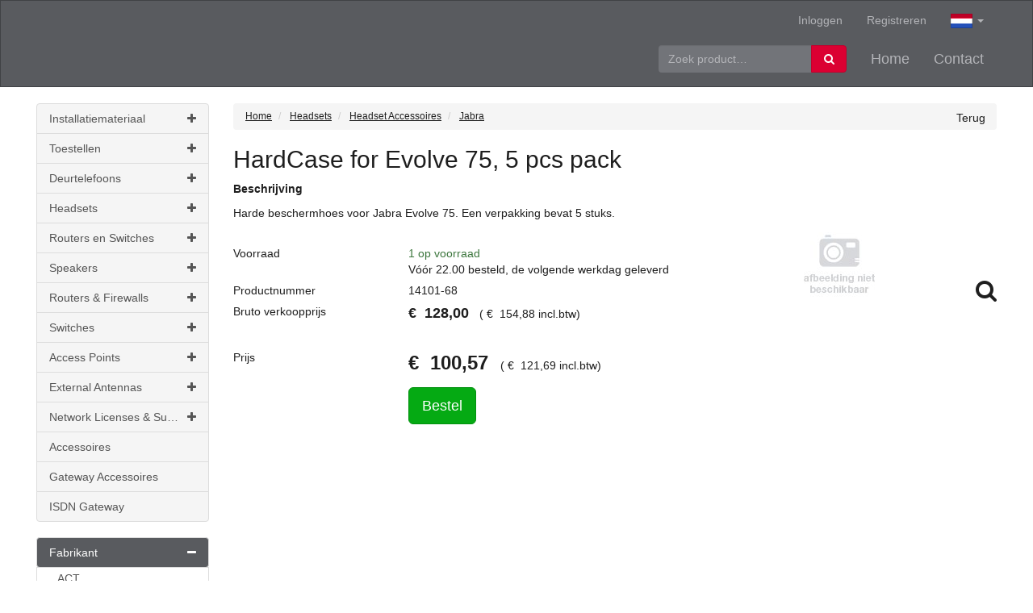

--- FILE ---
content_type: text/html; charset=utf-8
request_url: https://www.voipproducts.nl/product/18431/hardcase-for-evolve-75-5-pcs-pack
body_size: 22080
content:

<!DOCTYPE html>
<!--[if lt IE 7]> <html class="no-js lt-ie9 lt-ie8 lt-ie7" lang="nl"> <![endif]-->
<!--[if IE 7]>    <html class="no-js lt-ie9 lt-ie8" lang="nl"> <![endif]-->
<!--[if IE 8]>    <html class="no-js lt-ie9" lang="nl"> <![endif]-->
<!--[if gt IE 8]><!-->
<html class="no-js" lang="nl">
<!--<![endif]-->
<head>
    
<meta charset="utf-8" />
<meta http-equiv="X-UA-Compatible" content="IE=edge,chrome=1">
<meta name="viewport" content="width=device-width, initial-scale=1.0" />
<meta name="msapplication-config" content="none" />

<title>Jabra HardCase for Evolve 75, 5 pcs pack | Voipproducts.nl</title><meta name="theme-color" content="#ff532b"><meta name="description" content="14101-68 HardCase for Evolve 75, 5 pcs pack. Specificaties en bestellen. Links naar Headset Accessoires, Jabra, bitshop" /><meta name="keywords" content="18431, hardcase for evolve 75 5 pcs pack, 14101-68, Headset Accessoires, jabra, 14101-68, 14101-68, 5706991021103, bitshop" /><link rel="canonical" href="https://www.voipproducts.nl/product/18431/hardcase-for-evolve-75-5-pcs-pack" /><link rel="shortcut icon" type="image/x-icon" href="/Themes/Telador/images/favicon.ico?v=-1-2.0.9400.19774" /><meta name="og:type" property="og:type" content="product" /><meta name="og:title" property="og:title" content="Jabra HardCase for Evolve 75, 5 pcs pack | Voipproducts.nl" /><meta name="og:description" property="og:description" content="14101-68 HardCase for Evolve 75, 5 pcs pack. Specificaties en bestellen. Links naar Headset Accessoires, Jabra, bitshop" /><meta name="og:url" property="og:url" content="https://www.voipproducts.nl/product/18431/hardcase-for-evolve-75-5-pcs-pack" /><meta name="og:site_name" property="og:site_name" content="Voipproducts.nl" /><meta name="og:locale" property="og:locale" content="nl" /><meta name="og:image" property="og:image" content="https://www.voipproducts.nl/product/productimage/18431/1000/1000" /><meta name="twitter:image:src" property="twitter:image:src" content="https://www.voipproducts.nl/product/productimage/18431/1000/1000" /><meta name="og:image:width" property="og:image:width" content="1000" /><meta name="og:image:height" property="og:image:height" content="1000" /><meta name="twitter:card" property="twitter:card" content="product" /><meta name="twitter:title" property="twitter:title" content="Jabra HardCase for Evolve 75, 5 pcs pack | Voipproducts.nl" /><meta name="twitter:domain" property="twitter:domain" content="Voipproducts.nl" /><meta name="twitter:description" property="twitter:description" content="14101-68 HardCase for Evolve 75, 5 pcs pack. Specificaties en bestellen. Links naar Headset Accessoires, Jabra, bitshop" /><meta name="product:price:currency" property="product:price:currency" content="EUR" /><meta name="product:price:amount" property="product:price:amount" content="100.57" /><meta name="product:brand" property="product:brand" content="Jabra" /><meta name="product:mfr_part_no" property="product:mfr_part_no" content="14101-68" /><meta name="product:condition" property="product:condition" content="new" /><meta name="product:availability" property="product:availability" content="in stock" /><meta name="twitter:label1" property="twitter:label1" content="Merk" /><meta name="twitter:data1" property="twitter:data1" content="Jabra" /><meta name="twitter:label2" property="twitter:label2" content="Productnummer" /><meta name="twitter:data2" property="twitter:data2" content="14101-68" /><script type="application/ld+json">{"@context" : "http://schema.org","@type" : "Organization","name" : "Connect to Voip bv","url" : "https://www.voipproducts.nl/","email": "info@connecttovoip.nl","telephone": "085-4865744","address": {"@type": "PostalAddress","addressLocality": "Leusden, Nederland","postalCode": "3831 SM","streetAddress": "Flankement 6"}}</script><script type='application/ld+json'>{}</script>

<link type="text/css" href="/asset.axd?id=mwAAAB-LCAAAAAAABABVjsEKgzAQRP9lzmGNKVrI1c8ontII0mZTdBVB8u8uSg-edubNO-yON_xrxw8eXWaJLDAYTsbKJH7jNH4o5JQyUxqZwjyrkuFtMXfpf29WXfrSGwQ5xU2qa1m1Ols7ctTap4KgjzzaRgO8TEssB44ABJObAAAA" rel="stylesheet"/>


<link href="/bundles/css?ver=1.0.9400.19773" rel="stylesheet"/>

<script src="/bundles/scripts-top?ver=1.0.9400.19773"></script>





    <script src="https://www.google.com/recaptcha/api.js?render=6LcAIHIgAAAAAG30LWFXIVqWCRzhjdzyVDVdLkt1"></script>
    <span style="color:red;">
        
    </span>
    <script>
    $(document).ready(function () {

        grecaptcha.ready(function () {
            grecaptcha.execute('6LcAIHIgAAAAAG30LWFXIVqWCRzhjdzyVDVdLkt1', { action: 'homepage' }).then(function (token) {

                $('<input>').attr({
                    type: 'hidden',
                    name: 'google-recaptcha-v3-token',
                    value: token,
                }).appendTo('form[method="post"][id!="order-history-form"]');

            });
        });

        console.log('Google ReCaptcha V3 enabled...');
    });
    </script>
    <style>
        .grecaptcha-badge {
            visibility: hidden;
        }
    </style>



</head>
<body class="fuelux">
    
    

    <div id="main-wrapper" class="sticky-footer">
        <div class="sticky-wrap">
            <header class="header-wrap style">
                <nav class="navbar navbar-inverse main-nav">
                    <div class="container-fluid center-container">
                        
                        <!-- Collect the nav links, forms, and other content for toggling -->
                        <div class="collapse navbar-collapse" id="navbar-collapse">
                            <div class="sub-push">
                                
    <ul class="nav navbar-nav navbar-right lang-picker">
        <li class="dropdown main-nav">
            <a href="#" class="dropdown-toggle" data-toggle="dropdown">
                <img class="flag" src="/Content/images/defaultUI/Flags/nl.gif" alt="nl" />
                <span class="language-name">Dutch </span><span class="caret"></span>
            </a>
            <ul class="sub-nav dropdown-menu" role="menu">
                    <li class=" active">
                        <a data-culture-code="nl"
                           href=" javascript:void(0);"
                           class="culture-nl selected ">
                            <img class="flag" src="/Content/images/defaultUI/Flags/nl.gif" alt="nl" />
                            Nederlands
                        </a>
                    </li>
                    <li class="">
                        <a data-culture-code="en"
                           href=" javascript:void(0);"
                           class="culture-en ">
                            <img class="flag" src="/Content/images/defaultUI/Flags/en.gif" alt="en" />
                            English
                        </a>
                    </li>
                    <li class="">
                        <a data-culture-code="de"
                           href=" javascript:void(0);"
                           class="culture-de ">
                            <img class="flag" src="/Content/images/defaultUI/Flags/de.gif" alt="de" />
                            Deutsch
                        </a>
                    </li>
            </ul>
        </li>
    </ul>
    <script>
        $('.lang-picker .dropdown-menu a').not('.selected').click(function () {
            $.cookie('_culture', $(this).data('culture-code'), { expires: 365, path: '/' });
            window.location.reload(); // reload
            return true;
        });
    </script>

                                <ul class="nav navbar-nav navbar-right">
<li class=""><a href="/logon"><span class="resource" data-culture="nl" data-resource-key="LogOn" data-resource-type="PageHeaders">Inloggen</span></a></li><li class=""><a href="/register"><span class="resource" data-culture="nl" data-resource-key="Register" data-resource-type="PageHeaders">Registreren</span></a></li></ul>

                            </div>
                            <ul class="nav navbar-nav main-nav navbar-right">
    <li class=""><a href="/"><span class="resource" data-culture="nl" data-resource-key="FrontOfficeHome" data-resource-type="PageHeaders">Home</span></a></li>
    <li class=""><a href="/contact"><span class="resource" data-culture="nl" data-resource-key="FrontOfficeContact" data-resource-type="PageHeaders">Contact</span></a></li>
</ul>

<div class="navbar-form pull-right">


<form action="/ProductList" id="FreeSearchForm" method="GET" role="search" class="free-search-form">
    <div class="form-group">
        <div class="input-group">
            <input Name="SearchTerm" class=" resource form-control" data-resource-key="FreeSearchTextPlaceholder" data-resource-type="FrontOfficeResources" id="MainSearchTerm" name="MainSearchTerm" placeholder="Zoek product…" type="text" value="" />
            <div class="input-group-btn">
                <button class="btn btn-default btn-md" data-loading-text="Laden ..." type="submit"><i class="fa fa-search fa-fw"></i><span>&nbsp;<span class="resource" data-culture="nl" data-resource-key="Search" data-resource-type="Buttons">Zoeken</span></span></button>
            </div>
        </div>
    </div>
</form>


</div>

                        </div>
                    </div>
                </nav>
            </header>
            <div class="cart-wrap center-container container-fluid">
<div id="cart" class="cart section" style='display:none;'>
    
    <div id="topcart" class="section-body" style="display: none">
        <div id="cartpartial" class="cart-products">
        </div>
                <div id="cartPromotionsDiv" class="cart-promotions">
                            <h2>Aanbiedingen</h2>
        <div class="productlist aanbiedingen grid section">
            <div class="section-body">
                <div class="producten-row">


<div class="product-inlist product-is-promotion">
    <div class="inlist section pg-color-ip_toestellen">
        <div class="section-body">
            <div class="media">
                <div class="product-image">
                    <a href="/product/73833/sip-t33g"><img alt="SIP-T33G" class="lazy-image" data-original="/product/productimage/73833/500/500" src="[data-uri]" title="SIP-T33G" /></a>
                </div>
                <div class="media-body">
                    <div class="product-inlist-row">
                        <div class="product-inlist-info">
                            <h4 class="product-inlist-title">


                                Yealink SIP-T33G
                            </h4>
                            <div class="">
<p><strong>Beschrijving</strong></p><p>Een instapmodel IP-telefoon met kleurenscherm en hoge prestaties, Yealink <span class="caps">SIP</span>-T33G bi...                            </div>
                                                            <div class="product-inlist-data">








<div class="detail-row">
    <div class="detail-column">
        <span class="resource" data-culture="nl" data-resource-key="Stock" data-resource-type="FrontOfficeResources">Voorraad</span>
    </div>
    <div class="detail-column">
                <span class="stock-partial-in-stock text-success">
                    131&nbsp;<span class="resource" data-culture="nl" data-resource-key="StockPartialInStock" data-resource-type="FrontOfficeResources">op voorraad</span>
                </span>
            </div>
</div>
                                </div>
                        </div>
                        <div class="product-inlist-price">
                                    <span class="product-price-inc  product-item-promotion-display-string">
                                        Now €88.87 <span><br>(€107.53 <span class="resource" data-culture="en" data-resource-key="InclVAT" data-resource-type="FrontOfficeResources">inc VAT</span>)</span>
                                    </span>
                        </div>
                        <div class="product-inlist-buttons hidden-print">
                            <div class="btn-group">
<a class="btn btn-primary btn-md" data-loading-text="Laden ..." href="/product/73833/sip-t33g"><span class="resource" data-culture="nl" data-resource-key="RelatedProductsInfo" data-resource-type="FrontOfficeResources">Info</span></a>

<a class="btn-add-to-cart btn btn-primary btn-md" data-loading-text="Laden ..." href="javascript:void(0)" onclick="AddToCart(73813, 1)"><span class="resource" data-culture="nl" data-resource-key="Order" data-resource-type="Buttons">Bestel</span></a>                            </div>
                        </div>
                    </div>
                </div>
            </div>
        </div>
    </div>
</div>

<div class="product-inlist product-is-promotion">
    <div class="inlist section pg-color-dect_toestellen">
        <div class="section-body">
            <div class="media">
                <div class="product-image">
                    <a href="/product/125880/w73p-dect-telefoon-incl-w70b-basisstation"><img alt="W73P DECT telefoon  Incl. W70B Basisstation" class="lazy-image" data-original="/product/productimage/125880/500/500" src="[data-uri]" title="W73P DECT telefoon  Incl. W70B Basisstation" /></a>
                </div>
                <div class="media-body">
                    <div class="product-inlist-row">
                        <div class="product-inlist-info">
                            <h4 class="product-inlist-title">


                                Yealink W73P DECT telefoon  Incl. W70B Basisstation
                            </h4>
                            <div class="">
<p><strong>Beschrijving</strong></p><p>De nieuwe Yealink W73P omarmt geüpgradede hardware, akoestische algoritmen, rekencapaciteit en signaalsterkte, ...                            </div>
                                                            <div class="product-inlist-data">








<div class="detail-row">
    <div class="detail-column">
        <span class="resource" data-culture="nl" data-resource-key="Stock" data-resource-type="FrontOfficeResources">Voorraad</span>
    </div>
    <div class="detail-column">
                <span class="stock-partial-in-stock text-success">
                    122&nbsp;<span class="resource" data-culture="nl" data-resource-key="StockPartialInStock" data-resource-type="FrontOfficeResources">op voorraad</span>
                </span>
            </div>
</div>
                                </div>
                        </div>
                        <div class="product-inlist-price">
                                    <span class="product-price-inc  product-item-promotion-display-string">
                                        Now €123.43 <span><br>(€149.35 <span class="resource" data-culture="en" data-resource-key="InclVAT" data-resource-type="FrontOfficeResources">inc VAT</span>)</span>
                                    </span>
                        </div>
                        <div class="product-inlist-buttons hidden-print">
                            <div class="btn-group">
<a class="btn btn-primary btn-md" data-loading-text="Laden ..." href="/product/125880/w73p-dect-telefoon-incl-w70b-basisstation"><span class="resource" data-culture="nl" data-resource-key="RelatedProductsInfo" data-resource-type="FrontOfficeResources">Info</span></a>

<a class="btn-add-to-cart btn btn-primary btn-md" data-loading-text="Laden ..." href="javascript:void(0)" onclick="AddToCart(125741, 1)"><span class="resource" data-culture="nl" data-resource-key="Order" data-resource-type="Buttons">Bestel</span></a>                            </div>
                        </div>
                    </div>
                </div>
            </div>
        </div>
    </div>
</div>                </div>
            </div>
        </div> 
                </div>

    </div>

        <div id="cartTotalDiv" class="section-footer" style='display:none;'>
            

<div id="numberOfArticlesDiv" class="cart-left">
    <span class="resource" data-culture="nl" data-resource-key="CartSummaryNoProducts" data-resource-type="FrontOfficeResources">Er zitten geen producten in de winkelwagen</span>
</div>
<div class="cart-right">
    <div id="totalPriceDiv" class="cart-price">

    <span
    >
        <span class="product-price-ex price">
            

<span style="white-space: nowrap;"> 
            <span class="price-part-currency" itemprop="priceCurrency" content="EUR">&euro;&nbsp;</span>
        <span itemprop="price" style="display: none;">0.00</span>
<span class="price-part-1">0</span><span class="price-part-2">,</span><span class="price-part-3">00</span>
</span>
        </span> 
        &nbsp;
        <span style="font-weight: lighter">
            (

<span style="white-space: nowrap;"> 
            <span class="price-part-currency" itemprop="priceCurrency" content="EUR">&euro;&nbsp;</span>
        <span itemprop="price" style="display: none;">0.00</span>
<span class="price-part-1">0</span><span class="price-part-2">,</span><span class="price-part-3">00</span>
</span> <span class="resource" data-culture="nl" data-resource-key="InclVAT" data-resource-type="FrontOfficeResources">incl.btw</span>)
        </span>
    </span>
    </div><div id="cartTotalButtonDiv" class="btn-group" role="group">


<button class="btn btn-default btn-md" data-loading-text="Laden ..." onclick="showInformation(&#39;Er zitten geen producten in de winkelwagen&#39;);" style="display:none;" type="button"><span class="resource" data-culture="nl" data-resource-key="CheckOut" data-resource-type="Buttons">Afrekenen</span></button>
    </div>
</div>
        </div>
</div>




            </div>
            <div class="center-container container-fluid main-wrap style" role="main">
                <div class="content-wrap content-row submenu-active" role="main">
                        <div class="subnav">
                            

<div class="show-search-menu">
    <button class="btn btn-primary btn-md" data-loading-text="Laden ..." data-target="#searchMenuModal" data-toggle="collapse" type="button"><span class="resource" data-culture="nl" data-resource-key="ProductGroups" data-resource-type="FrontOfficeResources">Productgroepen</span></button>
</div>

<div id="searchMenuModal" class="search-menu-modal">
        <div class="treesearch section products">
        <div class="section-body">
            <div class="navigation-title">
                <h3><span class="resource" data-culture="nl" data-resource-key="ProductGroups" data-resource-type="FrontOfficeResources">Productgroepen</span></h3>
            </div>

<nav class="treesearch navigation">
        <ul id="2259cf06626040ee9af0055c051c8b31" class="panel-group">
            <li id="treesearchID-installatiemateriaal" class="panel ">
                    <a data-parent="#2259cf06626040ee9af0055c051c8b31" data-toggle="collapse" data-target="#2259cf06626040ee9af0055c051c8b31-3206" href="javascript:void(0)" class="collapsed">
                        <i class="fa pull-right"></i>
                        Installatiemateriaal
                    </a>
    <ul id="2259cf06626040ee9af0055c051c8b31-3206" class="panel-collapse collapse">
            <li id="treesearchID-patchkabels-utp-cat-5e" class="panel ">
                    <a href="/product-group/3212/Patchkabels-UTP-CAT-5e">
                        Patchkabels UTP CAT 5e 
                    </a>
            </li>
            <li id="treesearchID-patchkabels-utp-cat-6" class="panel ">
                    <a href="/product-group/3211/Patchkabels-UTP-CAT-6">
                        Patchkabels UTP CAT 6 
                    </a>
            </li>
            <li id="treesearchID-aansluitmaterialen" class="panel ">
                    <a href="/product-group/1811/aansluitmaterialen">
                        Aansluitmaterialen 
                    </a>
            </li>
            <li id="treesearchID-kabels-en-connectoren" class="panel ">
                    <a href="/product-group/1812/kabels-en-connectoren">
                        Kabels en connectoren 
                    </a>
            </li>
            <li id="treesearchID-patchkabels-ftp" class="panel ">
                    <a href="/product-group/1814/patchkabels-ftp">
                        Patchkabels FTP 
                    </a>
            </li>
            <li id="treesearchID-bevestigingsmaterialen" class="panel ">
                    <a href="/product-group/1819/bevestigingsmaterialen">
                        Bevestigingsmaterialen 
                    </a>
            </li>
    </ul>
            </li>
            <li id="treesearchID-toestellen" class="panel ">
                    <a data-parent="#2259cf06626040ee9af0055c051c8b31" data-toggle="collapse" data-target="#2259cf06626040ee9af0055c051c8b31-10" href="javascript:void(0)" class="collapsed">
                        <i class="fa pull-right"></i>
                        Toestellen
                    </a>
    <ul id="2259cf06626040ee9af0055c051c8b31-10" class="panel-collapse collapse">
            <li id="treesearchID-dect-toestellen" class="panel ">
                    <a href="/product-group/1014/DECT-Toestellen">
                        DECT Toestellen 
                    </a>
            </li>
            <li id="treesearchID-digitale-toestellen" class="panel ">
                    <a href="/product-group/1015/Digitale-Toestellen">
                        Digitale Toestellen 
                    </a>
            </li>
            <li id="treesearchID-ip-toestellen" class="panel ">
                    <a href="/product-group/1017/IP-Toestellen">
                        IP Toestellen 
                    </a>
            </li>
            <li id="treesearchID-toestel-accessoires" class="panel ">
                    <a href="/product-group/1020/toestel-accessoires">
                        Toestel Accessoires 
                    </a>
            </li>
            <li id="treesearchID-usb-toestellen" class="panel ">
                    <a href="/product-group/1021/USB-Toestellen">
                        USB Toestellen 
                    </a>
            </li>
            <li id="treesearchID-vergadertoestellen" class="panel ">
                    <a href="/product-group/1022/Vergadertoestellen">
                        Vergadertoestellen 
                    </a>
            </li>
            <li id="treesearchID-toeters-en-bellen" class="panel ">
                    <a href="/product-group/1024/Toeters-en-Bellen">
                        Toeters en Bellen 
                    </a>
            </li>
            <li id="treesearchID-dect-accessoires" class="panel ">
                    <a href="/product-group/1026/DECT-Accessoires">
                        DECT Accessoires 
                    </a>
            </li>
    </ul>
            </li>
            <li id="treesearchID-deurtelefoons" class="panel ">
                    <a data-parent="#2259cf06626040ee9af0055c051c8b31" data-toggle="collapse" data-target="#2259cf06626040ee9af0055c051c8b31-11" href="javascript:void(0)" class="collapsed">
                        <i class="fa pull-right"></i>
                        Deurtelefoons
                    </a>
    <ul id="2259cf06626040ee9af0055c051c8b31-11" class="panel-collapse collapse">
            <li id="treesearchID-alarmkiezers" class="panel ">
                    <a href="/product-group/1110/Alarmkiezers">
                        Alarmkiezers 
                    </a>
            </li>
            <li id="treesearchID-deurtelefoon-accessoires" class="panel ">
                    <a href="/product-group/1111/Deurtelefoon-Accessoires">
                        Deurtelefoon Accessoires 
                    </a>
            </li>
            <li id="treesearchID-interfaces" class="panel ">
                    <a href="/product-group/1113/Interfaces">
                        Interfaces 
                    </a>
            </li>
            <li id="treesearchID-met-camera" class="panel ">
                    <a href="/product-group/1114/Met-Camera">
                        Met Camera 
                    </a>
            </li>
            <li id="treesearchID-zonder-camera" class="panel ">
                    <a href="/product-group/1116/Zonder-Camera">
                        Zonder Camera 
                    </a>
            </li>
            <li id="treesearchID-zuilen" class="panel ">
                    <a href="/product-group/1117/Zuilen">
                        Zuilen 
                    </a>
            </li>
    </ul>
            </li>
            <li id="treesearchID-headsets" class="panel ">
                    <a data-parent="#2259cf06626040ee9af0055c051c8b31" data-toggle="collapse" data-target="#2259cf06626040ee9af0055c051c8b31-17" href="javascript:void(0)" class="collapsed">
                        <i class="fa pull-right"></i>
                        Headsets
                    </a>
    <ul id="2259cf06626040ee9af0055c051c8b31-17" class="panel-collapse collapse">
            <li id="treesearchID-bedrade-3-5mm-headsets" class="panel ">
                    <a href="/product-group/1710/Bedrade-3-5mm-headsets">
                        Bedrade 3,5mm headsets 
                    </a>
            </li>
            <li id="treesearchID-bedrade-headsets" class="panel ">
                    <a href="/product-group/1711/Bedrade-Headsets">
                        Bedrade Headsets 
                    </a>
            </li>
            <li id="treesearchID-bedrade-usb-headsets" class="panel ">
                    <a href="/product-group/1712/Bedrade-USB-Headsets">
                        Bedrade USB Headsets 
                    </a>
            </li>
            <li id="treesearchID-draadloze-headsets-bluetooth" class="panel ">
                    <a href="/product-group/1714/Draadloze-Headsets-Bluetooth">
                        Draadloze Headsets Bluetooth 
                    </a>
            </li>
            <li id="treesearchID-draadloze-headsets-dect" class="panel ">
                    <a href="/product-group/1715/Draadloze-Headsets-DECT">
                        Draadloze Headsets DECT 
                    </a>
            </li>
            <li id="treesearchID-headset-accessoires" class="panel ">
                    <a href="/product-group/1716/Headset-Accessoires">
                        Headset Accessoires 
                    </a>
            </li>
    </ul>
            </li>
            <li id="treesearchID-routers-en-switches" class="panel ">
                    <a data-parent="#2259cf06626040ee9af0055c051c8b31" data-toggle="collapse" data-target="#2259cf06626040ee9af0055c051c8b31-20" href="javascript:void(0)" class="collapsed">
                        <i class="fa pull-right"></i>
                        Routers en Switches
                    </a>
    <ul id="2259cf06626040ee9af0055c051c8b31-20" class="panel-collapse collapse">
            <li id="treesearchID-switch-accessoires" class="panel ">
                    <a href="/product-group/2010/Switch-Accessoires">
                        Switch Accessoires 
                    </a>
            </li>
            <li id="treesearchID-home-routers" class="panel ">
                    <a href="/product-group/2014/Home-Routers">
                        Home Routers 
                    </a>
            </li>
    </ul>
            </li>
            <li id="treesearchID-speakers" class="panel ">
                    <a data-parent="#2259cf06626040ee9af0055c051c8b31" data-toggle="collapse" data-target="#2259cf06626040ee9af0055c051c8b31-23" href="javascript:void(0)" class="collapsed">
                        <i class="fa pull-right"></i>
                        Speakers
                    </a>
    <ul id="2259cf06626040ee9af0055c051c8b31-23" class="panel-collapse collapse">
            <li id="treesearchID-bluetooth-speakers" class="panel ">
                    <a href="/product-group/2310/Bluetooth-Speakers">
                        Bluetooth Speakers 
                    </a>
            </li>
    </ul>
            </li>
            <li id="treesearchID-routers-firewalls" class="panel ">
                    <a data-parent="#2259cf06626040ee9af0055c051c8b31" data-toggle="collapse" data-target="#2259cf06626040ee9af0055c051c8b31-50" href="javascript:void(0)" class="collapsed">
                        <i class="fa pull-right"></i>
                        Routers &amp; Firewalls
                    </a>
    <ul id="2259cf06626040ee9af0055c051c8b31-50" class="panel-collapse collapse">
            <li id="treesearchID-modems-routers" class="panel ">
                    <a href="/product-group/5001/modems-routers">
                        Modems &amp; Routers 
                    </a>
            </li>
            <li id="treesearchID-modems-router-accessoires" class="panel ">
                    <a href="/product-group/5003/modems-router-accessoires">
                        Modems &amp; Router Accessoires 
                    </a>
            </li>
    </ul>
            </li>
            <li id="treesearchID-switches" class="panel ">
                    <a data-parent="#2259cf06626040ee9af0055c051c8b31" data-toggle="collapse" data-target="#2259cf06626040ee9af0055c051c8b31-51" href="javascript:void(0)" class="collapsed">
                        <i class="fa pull-right"></i>
                        Switches
                    </a>
    <ul id="2259cf06626040ee9af0055c051c8b31-51" class="panel-collapse collapse">
            <li id="treesearchID-unmanaged-switches" class="panel ">
                    <a href="/product-group/5100/unmanaged-switches">
                        Unmanaged Switches 
                    </a>
            </li>
            <li id="treesearchID-managed-switches" class="panel ">
                    <a href="/product-group/5101/managed-switches">
                        Managed Switches 
                    </a>
            </li>
            <li id="treesearchID-smart-switches" class="panel ">
                    <a href="/product-group/5104/smart-switches">
                        Smart Switches 
                    </a>
            </li>
            <li id="treesearchID-fiber-optics-cables" class="panel ">
                    <a href="/product-group/5105/fiber-optics-cables">
                        Fiber Optics &amp; Cables 
                    </a>
            </li>
    </ul>
            </li>
            <li id="treesearchID-access-points" class="panel ">
                    <a data-parent="#2259cf06626040ee9af0055c051c8b31" data-toggle="collapse" data-target="#2259cf06626040ee9af0055c051c8b31-53" href="javascript:void(0)" class="collapsed">
                        <i class="fa pull-right"></i>
                        Access Points
                    </a>
    <ul id="2259cf06626040ee9af0055c051c8b31-53" class="panel-collapse collapse">
            <li id="treesearchID-omada-sdn-wifi-access-points" class="panel ">
                    <a href="/product-group/5300/omada-sdn-wifi-access-points">
                        Omada SDN Wifi Access Points 
                    </a>
            </li>
            <li id="treesearchID-wifi-access-points-indoor" class="panel ">
                    <a href="/product-group/5301/wifi-access-points-indoor">
                        Wifi Access Points Indoor 
                    </a>
            </li>
            <li id="treesearchID-wifi-access-points-accessoires" class="panel ">
                    <a href="/product-group/5302/wifi-access-points-accessoires">
                        Wifi Access Points Accessoires 
                    </a>
            </li>
            <li id="treesearchID-wifi-access-points-outdoor" class="panel ">
                    <a href="/product-group/5303/wifi-access-points-outdoor">
                        Wifi Access Points Outdoor 
                    </a>
            </li>
            <li id="treesearchID-wifi-extenders" class="panel ">
                    <a href="/product-group/5304/wifi-extenders">
                        Wifi Extenders 
                    </a>
            </li>
    </ul>
            </li>
            <li id="treesearchID-external-antennas" class="panel ">
                    <a data-parent="#2259cf06626040ee9af0055c051c8b31" data-toggle="collapse" data-target="#2259cf06626040ee9af0055c051c8b31-54" href="javascript:void(0)" class="collapsed">
                        <i class="fa pull-right"></i>
                        External Antennas
                    </a>
    <ul id="2259cf06626040ee9af0055c051c8b31-54" class="panel-collapse collapse">
            <li id="treesearchID-omni-directional-wifi-antenna" class="panel ">
                    <a href="/product-group/5401/omni-directional-wifi-antenna">
                        Omni Directional Wifi Antenna 
                    </a>
            </li>
            <li id="treesearchID-directional-wifi-antennas" class="panel ">
                    <a href="/product-group/5403/directional-wifi-antennas">
                        Directional Wifi Antennas 
                    </a>
            </li>
            <li id="treesearchID-external-antennas-accessoires" class="panel ">
                    <a href="/product-group/5409/external-antennas-accessoires">
                        External Antennas Accessoires 
                    </a>
            </li>
    </ul>
            </li>
            <li id="treesearchID-network-licenses-support" class="panel ">
                    <a data-parent="#2259cf06626040ee9af0055c051c8b31" data-toggle="collapse" data-target="#2259cf06626040ee9af0055c051c8b31-55" href="javascript:void(0)" class="collapsed">
                        <i class="fa pull-right"></i>
                        Network Licenses &amp; Support
                    </a>
    <ul id="2259cf06626040ee9af0055c051c8b31-55" class="panel-collapse collapse">
            <li id="treesearchID-router-firewall-licenses" class="panel ">
                    <a href="/product-group/5501/router-firewall-licenses">
                        Router / Firewall Licenses 
                    </a>
            </li>
            <li id="treesearchID-switch-licenses" class="panel ">
                    <a href="/product-group/5502/switch-licenses">
                        Switch Licenses 
                    </a>
            </li>
    </ul>
            </li>
            <li id="treesearchID-accessoires" class="panel ">
                    <a href="/product-group/1411/accessoires">
                        Accessoires 
                    </a>
            </li>
            <li id="treesearchID-gateway-accessoires" class="panel ">
                    <a href="/product-group/1511/gateway-accessoires">
                        Gateway Accessoires 
                    </a>
            </li>
            <li id="treesearchID-isdn-gateway" class="panel ">
                    <a href="/product-group/1512/ISDN-Gateway">
                        ISDN Gateway 
                    </a>
            </li>
    </ul>

</nav>



        </div>
    </div>


    <div class="brands section">
        <div class="section-body">

    <nav class="treesearch navigation">
        <ul id="MainBrands" class="panel-group">
            <li class="panel">
                <a data-parent="#MainBrands" data-toggle="collapse" href="#MainBrandsPanel"
                   class="collapsed">
                    <i class="fa pull-right"></i>
                    <span class="resource" data-culture="nl" data-resource-key="Brand" data-resource-type="FrontOfficeResources">Fabrikant</span>
                </a>
                <ul id="MainBrandsPanel" class="panel-collapse collapse mobile-only-panel-collapse can-collapse ">
                        <li class="panel">
                            <a href="/brand/2/act">ACT</a>
                        </li>
                        <li class="panel">
                            <a href="/brand/52/cisco">Cisco</a>
                        </li>
                        <li class="panel">
                            <a href="/brand/9/draytek">DrayTek</a>
                        </li>
                        <li class="panel">
                            <a href="/brand/11/fasttel">Fasttel</a>
                        </li>
                        <li class="panel">
                            <a href="/brand/12/gigaset">Gigaset</a>
                        </li>
                        <li class="panel">
                            <a href="/brand/37/gigaset-pro">Gigaset pro</a>
                        </li>
                        <li class="panel">
                            <a href="/brand/16/jabra">Jabra</a>
                        </li>
                        <li class="panel">
                            <a href="/brand/21/netgear">Netgear</a>
                        </li>
                        <li class="panel">
                            <a href="/brand/22/panasonic">Panasonic</a>
                        </li>
                        <li class="panel">
                            <a href="/brand/23/patton">Patton</a>
                        </li>
                        <li class="panel">
                            <a href="/brand/24/plantronics">Plantronics</a>
                        </li>
                        <li class="panel">
                            <a href="/brand/25/polycom">Polycom</a>
                        </li>
                        <li class="panel">
                            <a href="/brand/3/portadial">PortaDial</a>
                        </li>
                        <li class="panel">
                            <a href="/brand/46/robin">Robin</a>
                        </li>
                        <li class="panel">
                            <a href="/brand/27/snom">Snom</a>
                        </li>
                        <li class="panel">
                            <a href="/brand/28/spectralink">Spectralink</a>
                        </li>
                        <li class="panel">
                            <a href="/brand/29/tiptel">Tiptel</a>
                        </li>
                        <li class="panel">
                            <a href="/brand/32/yealink">Yealink</a>
                        </li>
                        <li class="panel">
                            <a href="/brand/33/zyxel">ZyXel</a>
                        </li>
                </ul>
            </li>
        </ul>
    </nav>

        </div>
    </div>

</div>



                        </div>
                    <div class="content-section">
                        <div class="sidebar-row">
                            <div class="content-body">

<div id="notifications">
    <div class="alert alert-danger clearfix" role="alert"  style="display: none;" >
        
    </div>
    <div class="alert alert-warning clearfix" role="alert"  style="display: none;" >
        
    </div>
    <div class="alert alert-info clearfix" role="alert"  style="display: none;"  >
        
    </div>

</div>


                                
                                


<div class="product-detail-container section">
    <div class="section-body">



<div class="product-breadcrumb section">
    <div class="section-body">
<button class="btn btn-link btn-md pull-right" data-loading-text="Laden ..." onclick="goBack();" type="button"><span class="resource" data-culture="nl" data-resource-key="Back" data-resource-type="Buttons">Terug</span></button>            <ol class="breadcrumb">
            <li itemscope itemtype="http://data-vocabulary.org/Breadcrumb">
                <a href="/" class="breadcrumb-item" itemprop="url">
                    <span itemprop="title">
                        Home
                    </span>
                </a>
            </li>
            <li itemscope itemtype="http://data-vocabulary.org/Breadcrumb">
                <a href="/product-group/17/headsets" class="breadcrumb-item" itemprop="url">
                    <span itemprop="title">
                        Headsets
                    </span>
                </a>
            </li>
            <li itemscope itemtype="http://data-vocabulary.org/Breadcrumb">
                <a href="/product-group/1716/headset-accessoires" class="breadcrumb-item" itemprop="url">
                    <span itemprop="title">
                        Headset Accessoires
                    </span>
                </a>
            </li>
            <li itemscope itemtype="http://data-vocabulary.org/Breadcrumb">
                <a href="/productgroup-and-brand/1716/headset-accessoires/16/jabra" class="breadcrumb-item" itemprop="url">
                    <span itemprop="title">
                        Jabra
                    </span>
                </a>
            </li>
    </ol>
    </div>
</div>

        
        
        <div itemscope itemtype="http://schema.org/Product">
            



<div class="product-information section">
    <div class="section-body">
            <h1 itemprop="name">
                HardCase for Evolve 75, 5 pcs pack
            </h1>
        <div class="product-information-row">
            <div class="product-images">


                <a class="" data-loading-text="Laden ..." data-target="#image-modal-18431" data-toggle="modal" href="/product/productimages?ProductID=18431"><img alt="HardCase for Evolve 75, 5 pcs pack" class="lazy-image" data-original="/product/productimage/18431/500/500" itemprop="image" src="[data-uri]" title="HardCase for Evolve 75, 5 pcs pack" /><span style='position: absolute;bottom: 50px;right: 7px;'><i class="fa fa-search pull-left fa-2x"></i></span></a>
                
                
            </div>
            <div class="product-description-column">
                                    <div class="product-description description-box ">
                            <div class="description-long"
                                  itemprop="description"
><p><strong>Beschrijving</strong></p><p>Harde beschermhoes voor Jabra Evolve 75. Een verpakking bevat 5 stuks.</p></div>
                                                        <div class="description-wrap">
                                    <div class="description-switch">
                                    </div>
                                </div>
                    </div>
                                



<div class="detail table-layout">






<div class="detail-row">
    <div class="detail-column">
        <span class="resource" data-culture="nl" data-resource-key="Stock" data-resource-type="FrontOfficeResources">Voorraad</span>
    </div>
    <div class="detail-column">
                <span class="stock-partial-in-stock text-success">
                    1&nbsp;<span class="resource" data-culture="nl" data-resource-key="StockPartialInStock" data-resource-type="FrontOfficeResources">op voorraad</span>
                </span>
                    <br/>
<span class="resource" data-culture="nl" data-resource-key="StockPartialDeliveryTomorrow" data-resource-type="FrontOfficeResources">Vóór 22.00 besteld, de volgende werkdag geleverd</span>    </div>
</div>

    <div class="detail-row">
        <div class="detail-column">
            <span class="resource" data-culture="nl" data-resource-key="SkuCodeFrontOffice" data-resource-type="FieldNames">Productnummer</span>
        </div>
        <div class="detail-column">
            <span itemprop="sku">14101-68</span>
        </div>
    </div>
    <div class="detail-row retail-price-row">
        <div class="detail-column price-column-label">
            <span class="resource" data-culture="nl" data-resource-key="RetailPrice" data-resource-type="FrontOfficeResources">Bruto verkoopprijs</span>
        </div>
        <div class="detail-column">

    <span
    >
        <span class="product-price-ex price">
            

<span style="white-space: nowrap;"> 
            <span class="price-part-currency" itemprop="priceCurrency" content="EUR">&euro;&nbsp;</span>
        <span itemprop="price" style="display: none;">128.00</span>
<span class="price-part-1">128</span><span class="price-part-2">,</span><span class="price-part-3">00</span>
</span>
        </span> 
        &nbsp;
        <span style="font-weight: lighter">
            (

<span style="white-space: nowrap;"> 
            <span class="price-part-currency" itemprop="priceCurrency" content="EUR">&euro;&nbsp;</span>
        <span itemprop="price" style="display: none;">154.88</span>
<span class="price-part-1">154</span><span class="price-part-2">,</span><span class="price-part-3">88</span>
</span> <span class="resource" data-culture="nl" data-resource-key="InclVAT" data-resource-type="FrontOfficeResources">incl.btw</span>)
        </span>
    </span>

        </div>
    </div>
            <div class="detail-row">
                <div class="detail-column max-width">
                    &nbsp;
                </div>
            </div>



            <div class="detail-row price-row">
                <div class="detail-column price-column-label">
                    <span class="resource" data-culture="nl" data-resource-key="Price" data-resource-type="FrontOfficeResources">Prijs</span>
                </div>
                <div class="detail-column price-column">
                    
    <span
             itemprop="offers" itemscope itemtype="http://schema.org/Offer"
    >
        <span class="product-price-ex price">
            

<span style="white-space: nowrap;"> 
            <span class="price-part-currency" itemprop="priceCurrency" content="EUR">&euro;&nbsp;</span>
        <span itemprop="price" style="display: none;">100.57</span>
<span class="price-part-1">100</span><span class="price-part-2">,</span><span class="price-part-3">57</span>
</span>
        </span> 
        &nbsp;
        <span style="font-weight: lighter">
            (

<span style="white-space: nowrap;"> 
            <span class="price-part-currency" itemprop="priceCurrency" content="EUR">&euro;&nbsp;</span>
        <span itemprop="price" style="display: none;">121.69</span>
<span class="price-part-1">121</span><span class="price-part-2">,</span><span class="price-part-3">69</span>
</span> <span class="resource" data-culture="nl" data-resource-key="InclVAT" data-resource-type="FrontOfficeResources">incl.btw</span>)
        </span>
    </span>

                </div>
            </div>
    <div class="detail-row">
        <div class="detail-column max-width">
            <div class="social-wrapper" id="MailAFriend">


                
            </div>
        </div>
    </div>


        <div class="detail-row">
        <div class="detail-column">
        </div>
        <div class="detail-column">
            <div class="call-to-action">

<a class="btn-add-to-cart btn btn-primary btn-md" data-loading-text="Laden ..." href="javascript:void(0)" onclick="AddToCart(18427, 1)"><span class="resource" data-culture="nl" data-resource-key="Order" data-resource-type="Buttons">Bestel</span></a>            </div>


        </div>
    </div>


    
</div>



            </div>
        </div>
    </div>
</div>

        </div>
    </div>
</div>

<div class="detail-tabs section">
    <div class="section-body">
        



    </div>
</div>


                                
                            </div>
                                                    </div>
                    </div>
                </div>
            </div>
            <div class="sticky-push"></div>
        </div>
        <div class="footer-wrap style">
            <nav class="navbar navbar-default">
                <div class="center-container container-fluid">
                    <ul class="nav navbar-nav">
    <li>
        <a href="/Content/UserContent/UserDocuments/Algemene%20Voorwaarden%20Telador.pdf" target="_blank">
            Algemene voorwaarden
        </a>
    </li>
    <li>
        <a href="/Content/UserContent/UserDocuments/Privacyverklaring%20Telador.pdf" target="_blank">
            Privacy statement
        </a>
    </li>
    <li>
        <a href="/Content/UserContent/UserDocuments/Disclaimer%20Telador.pdf" target="_blank">
            Disclaimer
        </a>
    </li>
    <li>
        <a href="/Content/UserContent/UserDocuments/Defect%20en%20Retouren%20Telador.pdf" target="_blank">
            Defect en retour
        </a>
    </li>
    
    
</ul>
                </div>
            </nav>
            <div class="center-container container-fluid">
                <div class="section section-footer">
                    <div class="section-body">
                        <div class="row">
                            <div class="col-md-4">
<h3>Contact</h3>

<p><strong>Voipproducts.nl</strong><br />
<strong>Adres:</strong> Modemstraat 1, 1033 RW &nbsp;AMSTERDAM<br />
<strong>Algemeen:</strong> 0202103456&nbsp;- <a href="mailto:info@voipproducts.nl">info@voipproducts.nl</a><br />
&nbsp;</p>
</div>
                            
                        </div>
                    </div>
                </div>
                <div class="footer-row">
                    <div class="small">
                        2026 &copy; Voipproducts.nl &nbsp; | &nbsp; Webshop by <a href="http://www.bitshop.nl">Bitshop</a>
                    </div>
                </div>
            </div>
        </div>
    </div>
     
<div id="media-query"></div>

<form name='page_refresh_hack'>
    <input type='hidden' id='page_refresh_check_control' name='page_refresh_check_control' value='0' />
</form>
<script>
    (function() {
        var e = document.getElementById("page_refresh_check_control");
        window.pageLoadedFromCache = "1" == e.value;
        e.value = "1";
    }());
</script>
<script async src="https://www.googletagmanager.com/gtag/js?id=UA-101335742-1"></script><script>window.dataLayer = window.dataLayer || [];function gtag(){dataLayer.push(arguments);}gtag('js', new Date());gtag('config', 'UA-101335742-1');</script><script type='text/javascript'>gtag('event', 'addProduct',{'id': '18431','name': 'HardCase for Evolve 75, 5 pcs pack','category': 'Headset Accessoires','brand': 'Jabra'});</script><script>gtag('event', 'detail');</script><script type='text/javascript'>gtag('event', 'addImpression',{'id': '73833','name': 'SIP-T33G','category': 'IP Toestellen','brand': 'Yealink'});</script><script type='text/javascript'>gtag('event', 'addImpression',{'id': '125880','name': 'W73P DECT telefoon  Incl. W70B Basisstation','category': 'DECT Toestellen','brand': 'Yealink'});</script>
<script src="/bundles/scripts-bottom?ver=1.0.9400.19773"></script>

<script type="text/javascript">
    if (window.bitwise && bitwise.url) {
        bitwise.url.basePath = '/';
        bitwise.url.baseRouteValues = {
            area: '',
            controller: 'Product',
            action: 'Details'
        };
    }

    /* Cart */
    var fieldTypeTimer = null,
        loyaltyTypeTimer = null,
        cartDivId = '#topcart';

    function fieldKeypress(variantId, cartLineID) {
        var me = $(this);
        var wrap = $(this).closest('.input-group-spinner'),
            update = function() {
                wrap.off('mouseleave', update);
                fieldTypeTimer && clearTimeout(fieldTypeTimer);
                updateCartLineQuantity(cartLineID, me.val());
            };

        fieldTypeTimer && clearTimeout(fieldTypeTimer);

        fieldTypeTimer = setTimeout(update, 750);
        wrap.one('mouseleave', update);
    }

    function setPointsToCash(input, min, max, loyaltyProgramId) {
        if (typeof (input) == 'string') {
            input = document.getElementById(input);
        }

        var reg = /^[0-9]*$/;

        if (!reg.test(input.value)) {
            input.value = input.value.replace(/[^0-9]/g, "");
        }

        if (Number(input.value) > Number(max))
            input.value = max;

        if (Number(input.value) < 0)
            input.value = 0;

        if (loyaltyTypeTimer != null) {
            clearTimeout(loyaltyTypeTimer);
            loyaltyTypeTimer = null;
        }
        loyaltyTypeTimer = setTimeout(function() {
                setLoyaltyCashingPoints(input.value, loyaltyProgramId);
            },
            700);
    }

    function setLoyaltyCashingPoints(amount, loyaltyProgramId) {
        $.post(bitwise.url("_UpdateLoyaltyCashing", "ShoppingCart"),
            { 'amount': amount, 'loyaltyProgramID': loyaltyProgramId },
            function(data) {
                $('#cartpartial').html(data);
                updateCart();
                showCart();
            });
    }

    function IsInt(value) {
        return !isNaN(value) && (parseFloat(value) == parseInt(value));
    }

    function toggleCart(e) {
        if (typeof e != "boolean") {
            e = $(cartDivId).toggle().is(':visible');
        }

        if (e) showCart();
        else hideCart();
    }

    function scrollToCart() {
        var offset = 0,
            cart = $("#cart");

        if (cart.length > 0 && cart.is(':visible')) {
            offset = cart.offset().top - 10;
        } else if ((cart = $('.cartWrap')).length == 1 && cart.is(':visible')) {
            offset = cart.offset().top - 10;
        }

        $('html, body').animate({ scrollTop: offset }, 200);
    }

    function showCart() {
        var cartDiv = $(cartDivId),
            cartIsHidden = cartDiv.is(":hidden");

        cartDiv.show();

        if (cartIsHidden) {
            scrollToCart();
        }

        $('#showCartButton').hide();
        $('#cart-total-div-isquote-button, #cartTotalDiv, #hideCartButton, #printCartButton, #cart').show();

        $('#toggle-cart').text($('#toggle-cart').data('text-show'));

        $('.lazy-image').lazyload({
            threshold: 100
        });

        setCartVisibleState(true);
    }

    function hideCart() {
        $(cartDivId).hide();
        $('#printCartButton, #hideCartButton, #cart-total-div-isquote-button').hide();
        $('#showCartButton').show();

        $('#toggle-cart').text($('#toggle-cart').data('text-hide'));

        setCartVisibleState(false);
    }

    function setCartVisibleState(state) {
        //window.currentCartVisibleState toegevoegd om de state van de cart op te slaan om onnodige calls te voorkomen.
        if (window.currentCartVisibleState !== state) {
            window.currentCartVisibleState = state;

            $.ajax({
                url: bitwise.url("SetVisibleState", "ShoppingCart"),
                data: { 'state': state },
                global: false,
                dataType: 'json',
            });
        }
    }

    function updateCartLineQuantity(cartLineID, quantity) {
        if (quantity === '') {
            return;
        }

        $.post(bitwise.url("_UpdateQuantity", "ShoppingCart"),
            { "CartLineID": cartLineID, "quantity": quantity },
            function(data) {
                $('#cartpartial').html(data);
                updateCart();
                showCart();
            }
        );
    }

    function updateQuantity(variantId, quantity) {
        quantity = quantity || $("#cartpartial input[data-VariantID='" + variantId + "']").val();
        if (quantity == null || quantity < 1 || !IsInt(quantity)) {
            var spinnerStep = $("#cartpartial input[data-VariantID='" + variantId + "']").data('spinner-step');
            spinnerStep = spinnerStep || 1;

            $("#cartpartial input[data-VariantID='" + variantId + "']").val(spinnerStep);
            return;
        }

        $.post(bitwise.url("_UpdateQuantity", "ShoppingCart"),
            { "VariantID": variantId, "quantity": quantity },
            function(data) {
                $('#cartpartial').html(data);
                updateCart();
                showCart();
            }
        );
    }

    function removeLine(variantId, cartLineID) {
        $.post(bitwise.url("_RemoveFromCart", "ShoppingCart"),
            { "variantID": variantId, cartLineID: cartLineID },
            function(data) {
                $('#cartpartial').html(data);
                updateCart();
                showCart();
            }
        );
    }

    function addToCart(variantId, quantity) {
        addToCartPost({ variantID: variantId, quantity: quantity });

        return false;
    }

    function addProductToCart(productId, quantity) {
        addToCartPost({ productID: productId, quantity: quantity });

        return false;
    }

    function addToCartWithQuantity(variantId, inputElementId) {
        addToCartPost({ variantID: variantId, quantity: $('#' + inputElementId).val() });

        return false;
    }



    function addToCartPost(postData, callback) {
        postData = postData || {};
        postData.quantity = postData.quantity || 1;

        var postDataVariantID = postData.variantID || postData.productVariantID;
        var postDataProductID = postData.productID;

        // Convert posted data to parameterse
        postData = Object.keys(postData).map(function (key) {
            return { name: key, value: postData[key] };
        });

        var optionsFormData = $('#RecurringProductOptions');
        if (optionsFormData[0]) {
            // Kijk of de product informatie niet aanwezig is in het request OF overeen komt met de informatie in het form.
            // Als dit het geval is vul de gegevens dan aan met de gegevens in het form.

            var formData = optionsFormData.serializeArray();
            var productid = formData.filter(function (e) {
                return ['productid'].indexOf(e.name.toLowerCase()) >= 0;
            }).map(function (e) {
                return e.value;;
            })[0];
            var formDataVariantID = formData.filter(function (e) {
                return ['productvariantid', 'variantid', 'variant'].indexOf(e.name.toLowerCase()) >= 0;
            }).map(function (e) {
                return e.value;;
            })[0];

            var noProductInformationInInitalRequest = postDataProductID == null && postDataVariantID == null;
            var productInformationFoundInForm = (postDataProductID != null && productid != null && postDataProductID == productid) ||
                (postDataVariantID != null && formDataVariantID != null && postDataVariantID == formDataVariantID);

            if (noProductInformationInInitalRequest || productInformationFoundInForm) {
                postData = postData.concat(formData);
            }
        }

        $.post(bitwise.url("_AddToCart", "ShoppingCart"),
            postData,
            function (data) {
                $('#cartpartial').html(data);
                updateCart(callback);
                $(cartDivId).show();
                scrollToCart();
                showCart();
                addedToCartMessage();
            }
        );
    }

    function addRecurringProductToCart(targetId, postData) {
        return addToCartPost(postData, null, targetId);
    }

    function addRecurringProductOptionsToCartPost() {
        return addRecurringProductToCart();
    }

    function quickOrder() {
        var skuCodeElement = $('#SkuCode'),
            quantityElement = $("#QuantityQuickOrder"),
            skuCode = skuCodeElement.val(),
            quantity = quantityElement.val();

        if (skuCode === '') {
            return false;
        }

        $.post(bitwise.url("_AddToCartByGPID", "ShoppingCart"),
            { "skuCode": skuCode, "quantity": quantity },
            function(data) {
                if (data.Success) {
                    skuCodeElement.val('');
                    quantityElement.val(1);

                    var postData = { variantID: data.ProductVariantID, quantity: quantity };
                    addToCartPost(postData,
                        function() {
                            skuCodeElement.focus();
                        });

                    skuCodeElement.focus();
                } else {
                    window.showWarning(data.Message);
                    skuCodeElement.css('background-color', 'red').focus();
                    setTimeout(function() { skuCodeElement.css('background-color', 'transparent'); }, 5000);
                }
            }
        );

        return false;
    }

    function addedToCartMessage() {
        if ($("#dialog-added-to-cart").lenth > 0) {
            $("#dialog-added-to-cart").dialog("open");
            setTimeout(function() {
                    $("#dialog-added").dialog("close");
                },
                1000);
        }
    }

    function reloadCart() {
        $.post(bitwise.url("CartPartial", "ShoppingCart"),
            function(data) {
                $('#cartpartial').html(data);
                updateCart();
            }
        );
    }

    function updateCart(callback) {
        //$('.panel-coupon').hide();
        //$('#insert-coupon').show();
        $('#cartpartial a[id="insert-coupon"]').on('click',
            function() {
                $('#cartpartial a[id="insert-coupon"]').hide();
                $('.panel-coupon').show();
            });
        $.when(
            updateCartSteps(),
            ajaxCartUpdate(),
            //bindCouponButton(),
            //updateNotifications(),

            //updateShopSpecificContent is deafult null but can be given a function in others shops by saying:
            //updateShopSpecificContent = function() {/* do something awsome*/},
            //OR
            //function updateShopSpecificContent() {/* do something awsome*/}
            //after this partial is loaded.
            updateShopSpecificContent(),
            updateCartBadgeQuantity(),
            $('#quickorder').hideMobileCollape()
        ).then(callback ||
            function() {

            });
    }

    function updateCartBadgeQuantity() {
        var cartQuantityBadge = $('#cartQuantityBadge');

        if (cartQuantityBadge.length == 0) {
            return $.Deferred().resolve();            
        }

        return $.post(bitwise.url("GetCartQuantity", "ShoppingCart"),
                function (data) {
                    cartQuantityBadge.text(data);
                });
    }

    function updateCartSteps() {
        if ($('#cartSteps').length == 1) {
            return $.post(bitwise.url("CartSteps", "ShoppingCart"),
                function(data) {
                    $('#cartSteps').html(data);
                });
        }
    }

    function updateNotifications() {
        return $.post(bitwise.url("Messages", "Partial"), updateNotificationsCallback);
    }

    function updateNotificationsCallback(data) {
        $('#notifications').html(data);

        var messageText = Array.prototype.join($('#notifications').find('.alert').map(function() {
            return $(this).is(':visible') ? $(this).text().trim() : '';
        }));

        if (messageText) {
            $('#notifications').html(data).show().moveElementInViewport();

            if (window.updateNotificationsTimeout) {
                clearTimeout(window.updateNotificationsTimeout);
            }

            window.updateNotificationsTimeout = setTimeout(function() {
                    $('#notifications').slideUp(500);
                },
                5000);
        }
    }

    function ajaxCartUpdate() {
        return $.post(bitwise.url("AjaxCartUpdate", "ShoppingCart"),
            function(data) {
                $('#next-step-button').html(data.NextStepButton);
                $('#cartTotalDiv').html(data.CartTotalDiv);
                $('#cart-summary').html(data.CartSummary);

                updateNotificationsCallback(data.Messages);

                if ($(cartDivId).is(":hidden")) {
                    hideCart();
                } else {
                    showCart();
                }


                $('.lazy-image').lazyload({
                    threshold: 100
                });
            });
    }

    function updateNextStepButton() {
        return $.post(bitwise.url("NextStepButton", "ShoppingCart"),
            function(data) {
                $('#next-step-button').html(data);
            });
    }

    function updateCartTotalDiv() {
        if ($('#cartTotalDiv').length == 1) {
            return $.post(bitwise.url("CartTotalDiv", "ShoppingCart"),
                function(data) {
                    $('#cartTotalDiv').html(data);

                    //checks if the rest of the cart is hidden. If it is hidden it hides the buttons that were just generated.
                    if ($(cartDivId).is(":hidden")) {
                        hideCart();
                    } else {
                        showCart();
                    }
                });
        }
    }

    function updateCartSummary() {
        if ($('#cart-summary').length == 1) {
            return $.post(bitwise.url("CartSummary", "ShoppingCart"),
                function(data) {
                    $('#cart-summary').html(data);
                    //checks if the rest of the cart is hidden. If it is hidden it hides the buttons that were just generated.
                    if ($(cartDivId).is(":hidden")) {
                        hideCart();
                    } else {
                        showCart();
                    }
                });
        }
    }

    function removeCouponFromCart() {
        $.post(bitwise.url("_RemoveCoupon", "ShoppingCart"),
            {},
            function(data) {
                $('#cartpartial').html(data);
                updateCart();
                showCart();
            });
    };

    function openPrintDialog() {
        window.open(bitwise.url("PrintCart", "ShoppingCart"),
            'Print',
            'height=900,width=800,resizable=yes,toolbar=no,resizable=yes,alwaysRaised=yes');
    }

    function bindSpinner() {
        if ($.fn.bootstrapSpinner) {
            $('.input-group-spinner').bootstrapSpinner();
        }
    }

    window.updateShopSpecificContent = window.updateShopSpecificContent ||
        function() {

        };

    function updateQuotationProductDiscountPrice(input) {
        $.post(bitwise.url("_UpdateQuotationProductPrice", "ShoppingCart"),
            { productVariantID: input.data('productvariantid'), price: input.val() },
            function(data) {
                $('#cartpartial').html(data);
                updateCart();
                showCart();
            });
    }

    function updateRecurringStartDate(input) {
        $.post(bitwise.url("_UpdateRecurringStartDate", "ShoppingCart"),
            { "productVariantID": input.data('productvariantid'), "startDate": input.val() },
            function(data) {
                $('#cartpartial').html(data);
            }
        );
    }

    //Compatibility
    UpdateQuantity = updateQuantity;
    RemoveLine = removeLine;
    AddToCart = addToCart;
    AddProductToCart = addProductToCart;
    AddToCartWithQuantity = addToCartWithQuantity;
    ShowCart = showCart;
    HideCart = hideCart;
    ToggleCart = toggleCart;
    OpenPrintDialog = openPrintDialog;


    $(function () {
        bindSpinner();
        $(document).ajaxComplete(bindSpinner);

        $('.ui-spinner-button').live('click', function () {
            $(this).parent().parent().prev('input.spinner').trigger('onkeyup');
        });

        $('#cart-total-div-isquote-button').live('click', function () {
            var paymentMethodID = $(this).data('paymentmethodid');
            $.post(bitwise.url("_UpdatePaymentMethod", "ShoppingCart"), { paymentMethodID: paymentMethodID }, function () {
                document.location = bitwise.url("CustomerData", "ShoppingCart");
            });
        });

        $('.submit-order-form-button').live('click', function () {
            $('#createOrderForm').submit();
        });

        $('#quickorder > #SkuCode').live('keypress', function (event) {
            var keycode = (event.keyCode ? event.keyCode : event.which);
            if (keycode == '13') {
                var skuCode = $('#quickorder > #SkuCode').val();
                if (skuCode == '')
                    return false;
                quickOrder();
            }
        });

        $('#quickorder #Quantity').live('keydown', function (e) {
            if (e.keyCode == '13') {
                $(this).parents('form').submit();
            }
        });

        var isLoadingCouponCodePost = false;
        var timeoutCouponCodePost;
        $('#coupon-button').live('click', function () {
            var couponCode = $('#Coupon_CouponCode').val();
            if (!isLoadingCouponCodePost) {
                timeoutCouponCodePost = setTimeout(function () {
                    isLoadingCouponCodePost = true;
                    $.post(bitwise.url("_UpdateCoupon", "ShoppingCart"), { couponCode: couponCode }, function (data) {
                        $('#cartpartial').html(data);
                        isLoadingCouponCodePost = false;
                        updateCart();
                        showCart();
                    });
                });
            }
        });

        $('#cartpartial input[name=ShippingMethods]').live('change', function () {
            var shippingMethodId = $('#cartpartial input[name="ShippingMethods"]:checked').val();
            $.post(bitwise.url("_UpdateShippingMethod", "ShoppingCart"),
                { 'shippingMethodID': shippingMethodId },
                function (data) {
                    $('#cartpartial').html(data);
                    updateCart();
                }
            );
        });

        $('#cartpartial input[name=PaymentMethods]').live('change', function () {
            var paymentMethodId = $('#cartpartial input[name="PaymentMethods"]:checked').val();
            $.post(bitwise.url("_UpdatePaymentMethod", "ShoppingCart"),
                { 'paymentMethodID': paymentMethodId },
                function (data) {
                    $('#cartpartial').html(data);
                    updateCart();
                }
            );
        });

        $('#cartpartial textarea[name=ClientRemarks]').live('blur', function () {
            var clientRemarks = $('#cartpartial textarea[name=ClientRemarks]').val();
            $.post(bitwise.url("_UpdateClientRemarks", "ShoppingCart"),
                { 'clientRemarks': clientRemarks },
                function (data) {
                    //$('#cartpartial').html(data);
                    //updateCart();
                }
            );
        });

        $('#cartpartial input[name=ClientReference]').live('blur', function () {
            var clientReference = $('#cartpartial input[name=ClientReference]').val();
            $.post(bitwise.url("_UpdateClientReference", "ShoppingCart"),
                { 'clientReference': clientReference },
                function (data) {
                    //$('#cartpartial').html(data);
                    //updateCart();
                }
            );
        });

        if (window.pageLoadedFromCache) {
            reloadCart();
        }

        $('#quotation-discount-product-price').live('change', function () {
            updateQuotationProductDiscountPrice($(this));
        });

        $('#change-recurring-start-date').live('change', function () {
            updateRecurringStartDate($(this));
        });

        $('#cartpartial a[id="insert-coupon"]').on('click', function () {
            $('#cartpartial a[id="insert-coupon"]').hide();
            $('.panel-coupon').show();
        });

        updateCartBadgeQuantity();
    });
</script>


<script type="text/javascript">
    window.currentParameters = window.currentParameters || {};
    var enableProductGroupFilterInFrontOffice = 'False' === 'True';
    var useCustomerProducts = 'False' === 'True';

    window.pageLoadHistoryLenth = window.history.length;
    //goBack functie voor correcte 'terug' knop bij het gebruiken van een hash op de product pagina.
    function goBack() {
        if (window.pageLoadHistoryLenth) {
            window.history.go(window.pageLoadHistoryLenth - window.history.length - 1);
        } else {
            window.history.go(-1);
        }
    }

    function getCurrentfilterOptions() {
        return removeNullProperties(window.currentParameters || {});
    }

    function getDefaultfilterOptions() {
        return removeNullProperties(window.defaultFilterParameters || {});
    }

    function getAllfilterOptions() {
        return $.extend({}, getDefaultfilterOptions(), getCurrentfilterOptions());
    }

    function getCurrentFilterOptionsQueryString() {
        return $.param(removeNullProperties(getCurrentfilterOptions())); //jqueryParam(getCurrentfilterOptions());
    }

    function getDefaultfilterOptionsQueryString() {
        return $.param(removeNullProperties(getDefaultfilterOptions()));
    }

    function getAllfilterOptionsQueryString() {
        return $.param(removeNullProperties(getAllfilterOptions()));
    }

    function setBrandToFilter() {
        if (console) {
            console.log('wordt niet langer gebruikt');
        }
    }

    function setListParametersToFilter(parameters) {
        window.defaultFilterParameters = removeNullProperties(parameters);
        setObjectToUrl(parameters, false);

        updateProductListToCurrentState();
    }

    function refreshProducts(filterOptionsQueryString) {
        var productListInformation = '/navigation/productlistinformation',
            parameters = {
                filterOptions: filterOptionsQueryString,
                productListURL: window.location.toString()
            };

        showListLoading();

        console.log('ProductListInformation', parameters);

        $.post(productListInformation, parameters, function (data) {
            var f = function (selector, property) {
                if (data[property])
                    $(selector).html(data[property]);
            };

            f('#productlist', 'productTable');
            f('#free-search-wrapper', 'freeSearch');
            f('#priceFilter', 'priceFilter');
            f('#brandFilterDiv', 'brandFilter');
            f('#productGroupFilterDiv', 'productGroupFilter');
            f('#stockFilterDiv', 'stockFilter');
            f('#sortFilterDiv', 'sortFilter');
            f('#treeSearchSection', 'treeSearch');
            f('#mainBrandsSection', 'mainBrands');
            f('#product-list-topic', 'productListTopic');

            if ($('#productlist-title > span').length == 1) {
                f('#productlist-title > span', 'productListTitle');
            } else {
                f('#productlist-title', 'productListTitle');
            }

            f('#productVariantPropertyFilterDiv', 'productVariantPropertyFilter');
            f('#compatibilityproductlist', 'compatibilityProductlist');

            if (window.productListInformationCallBack) {
                productListInformationCallBack();
            }
        });
    }

    function clearContent(id, setSelected) {
        //zet direct na klikken het kruisje / of niet
        if (setSelected) {
            $("#" + id).addClass("selected");
        } else {
            $("#" + id).removeClass("selected");
        }
        showListLoading();
    }

    function showListLoading() {
        $(".productlist").html('<div class="loader-wrap text-center"><div class="loader"></div></div>');

        //price filter
        $("#rangeAmount").text("0 - 0");
        $("#pricePane, #searchPane, #brandFilterDiv, #stockFilterDiv, #sortFilterDiv, #productGroupFilterDiv, #productVariantPropertyFilterDiv").addClass("disabled");
    }

    function removeNullProperties(o) {
        for (i in o)
            if (o.hasOwnProperty(i) && (o[i] === null || o[i] === undefined)) delete o[i];

        return o;
    }

    function removeEmptyProperties(o) {
        for (i in o)
            if (o.hasOwnProperty(i) && (o[i] === null || o[i] === undefined || o[i] === '')) delete o[i];

        return o;
    }

    function setObjectToUrl(parameters, doNotReplaceExistingParameter) {
        for (var property in parameters) {
            if (!doNotReplaceExistingParameter || typeof $.address.parameter(property) === "undefined") {
                if (!window.defaultFilterParameters || window.defaultFilterParameters[property] != parameters[property]) {
                    window.currentParameters[property] = parameters[property];
                } else if (!window.defaultFilterParameters || window.defaultFilterParameters[property] == parameters[property]) {
                    window.currentParameters[property] = null;
                } else {
                    window.currentParameters[property] = '';
                }
            }
        }
    }

    function updateProductListToCurrentState() {
        if (window.dontShowProductLoader) {
            return;
        }

        if ($('#compatibilityproductlist, #productlist').length) {
            if (window.dontRefreshProductsOnPageLoad) {
                window.dontRefreshProductsOnPageLoad = false;
            } else {
                var allFilterOptionsQueryString = getAllfilterOptionsQueryString();
                if (/*window.settings.IsOldIEVersion || */true) { //TODO: True weghalen als de jquery functie goed werkt
                    showListLoading();
                    window.location = '/products?' + allFilterOptionsQueryString;
                }
            }
        }
    }

    function initHistory() {
        return;
    }

    function onPriceSliderSlide(e) {
        if (typeof (window.settingHighVat) == "undefined") {
            window.settingHighVat = 21.0;
        }

        var values = e.value.newValue || e.value,
            minPrice = values[0],
            maxPrice = values[1];

        document.getElementById('MinPrice').value = values[0];
        document.getElementById('MaxPrice').value = values[1];

        if (window.includeVatInPriceSlider == 'true') {
            minPrice = Math.round((minPrice * (100 + window.settingHighVat) / 100));
            maxPrice = Math.round((maxPrice * (100 + window.settingHighVat) / 100));
        }

        document.getElementById('rangeAmount').innerHTML = "&euro; " + minPrice + " - " + "&euro; " + maxPrice;
    }

    function updateCustomerProductsBadgeQuantity() {
        var elementToUpdate = $('#customerProductsQuantityBadge');

        if (elementToUpdate.length == 0) {
            return $.Deferred().resolve();            
        }

        return $.post(bitwise.url("CustomerProductsQuantity", "Customer"),
            function (data) {
                $('#customerProductsQuantityBadge').text(data);
            });
    }

    $(function () {
        $('#search-filter-search-term-submit-form').live('submit', function (e) {
            setObjectToUrl({ 'searchTerm': document.getElementById('SearchTerm').value, 'page': 1 });
            updateProductListToCurrentState();

            e.preventDefault();
            return false;
        });

        $('#search-filter-price-submit-form').live('submit', function (e) {
            setObjectToUrl({
                'selectedMinPrice': document.getElementById('MinPrice').value,
                'selectedMaxPrice': document.getElementById('MaxPrice').value,
                'page': 1
            });

            updateProductListToCurrentState();

            e.preventDefault();
            return false;
        });


        var customerProductsBadge = $('#customerProductsQuantityBadge');

        $('.add-to-customer-products').live('click', function (e) {
            $.post('/shoppingcart/_addtocustomerproducts',
                { "variantID": $(this).data('product-variant-id') },
                function (data) {
                    if (customerProductsBadge) {
                        customerProductsBadge.text(data.newCustomerProductCount);
                    }
                }
            );

            toggleFavoriteButton(this);
            return false;
        });

        $('.remove-from-customer-products').live('click', function (e) {
            $.post('/shoppingcart/_removefromcustomerproducts',
                { "variantID": $(this).data('product-variant-id') },
                function (data) {
                    if (customerProductsBadge) {
                        customerProductsBadge.text(data.newCustomerProductCount);
                    }
                }
            );

            toggleFavoriteButton(this);
            return false;
        });

        function toggleFavoriteButton(targetButtonSelector) {
            $(targetButtonSelector).toggleClass("remove-from-customer-products add-to-customer-products");
            $(targetButtonSelector).find('i').toggleClass("fa-heart fa-heart-o");
            var buttonSpan = $(targetButtonSelector).find('span');
            if (buttonSpan.length == 1) {
                if ($(targetButtonSelector).hasClass("remove-from-customer-products")) {
                    buttonSpan.html('Verwijder van favorietenlijst');
                } else {
                    buttonSpan.html('Voeg toe aan favorieten');
                }
            }

            if ($(targetButtonSelector).hasClass("remove-from-customer-products")) {
                $(targetButtonSelector).attr('title', 'Verwijder van favorietenlijst');
            } else {
                $(targetButtonSelector).attr('title', 'Voeg toe aan favorieten');
            }

        }

        $('*[data-toggle-product-list]').click(function () {
            var productList = $('.productlist, .productgrouplist '),
                currentSelection = this.getAttribute('data-toggle-product-list');

            $('*[data-toggle-product-list]').each(function () {
                productList.removeClass(this.getAttribute('data-toggle-product-list'));
            });

            productList.addClass(currentSelection);
            $.cookie('DefaultProductlistDisplay', currentSelection, { expires: 365, path: '/' });
            if ($.isFunction($.fn.matchHeight)) {
                $.fn.matchHeight._update()
            }
        });

        var updateProductListToCurrentStateTimeout;
        $('*[data-address-property-type]')
            .die('click change')
            .live('click  change', function () {
                var me = $(this),
                    addressPropertyType = me.data('address-property-type'),
                    addressPropertyValue = me.data('address-property-value'),
                    addressPropertyMultiple = me.data('address-property-multiple'),
                    addressPropertyResetType = me.data('address-property-reset-type'),
                    currentValue = getAllfilterOptions()[addressPropertyType],
                    arrayValues, index;

                if (addressPropertyMultiple) {
                    arrayValues = currentValue ? currentValue.split(';') : [],
                        index = arrayValues.indexOf(addressPropertyValue.toString());

                    if (index == -1) {
                        arrayValues.push(addressPropertyValue);
                    } else {
                        arrayValues.splice(index, 1);
                    }
                    currentValue = arrayValues.join(';');
                } else {
                    if (currentValue == addressPropertyValue) {
                        currentValue = '';
                    } else {
                        currentValue = addressPropertyValue;
                    }
                }

                var parameters = {};
                parameters[addressPropertyType] = currentValue;

                if (addressPropertyResetType) {
                    $.each(addressPropertyResetType.split(','), function () {
                        var newValue = null;
                        if (this.toString().trim() == 'page') {
                            newValue = 1;
                        }

                        parameters[this.toString().trim()] = null;
                    });
                }

                setObjectToUrl(parameters);

                if (addressPropertyMultiple) {
                    if (updateProductListToCurrentStateTimeout)
                        clearTimeout(updateProductListToCurrentStateTimeout);

                    updateProductListToCurrentStateTimeout = setTimeout(updateProductListToCurrentState, 200);
                } else
                    updateProductListToCurrentState();

            });
    });



    $(function () {
        $('[data-toggle="read-more"]').click(function() {
            var me = $(this),
                targetSelector = me.data('target'),
                targetElement = $(targetSelector);

            targetElement.toggleClass('read-more-open');
            if (targetElement.hasClass('read-more-open')) {
                me.html('Sluiten');
            } else {
                me.html('Lees meer');
            }
        });

    })

    if (useCustomerProducts) {
        $(function () {
            updateCustomerProductsBadgeQuantity();
        });
    }

</script>
<script>
    function onRowDataBoundGridOrderProductLines(data) {
        if (!data.dataItem.HasSublines) {
            $(data.row).find('.t-hierarchy-cell').html('');
        }
    }
</script>
<div class="modal fade " id="image-modal-18431" tabindex="-1" role="dialog" aria-hidden="true"><div class="modal-dialog"><div class="modal-content "><div class="modal-header"><button type="button" class="close" data-dismiss="modal" aria-label="Close"><span aria-hidden="true">×</span></button><h4 class="modal-title">&nbsp;</h4></div><div class="modal-body"><!-- content --></div><div class="modal-footer"><button type="button" class="btn btn-default" data-dismiss="modal">Annuleren</button></div></div><!-- /.modal-content --></div><!-- /.modal-dialog --></div><!-- /.modal -->

        <script>
            $(function() {
                $('.mobile-only-panel-collapse').mobileOnlyPanelCollapse();
            });
        </script>

    <script>
        $(function () {
            $('#searchMenuModal').hideMobileCollape();
        })
    </script>


    <script type="text/javascript">
        $(function () {
            $('.description-box').addClass('description-close');
            $('.description-box .description-wrap').click(function () {
                var btn = $(this);
                var parent = btn.parent('.description-box');
                if (parent.hasClass('description-close')) {
                    parent.removeClass('description-close');
                    parent.addClass('description-open');
                } else {
                    parent.removeClass('description-open');
                    parent.addClass('description-close');
                }
            });
        });
    </script>


    <script type="text/javascript">
        
        $(function () {
            var func = 'HideCart';
            setTimeout(window[func], 100);
        });
    </script>




<script type="text/javascript">
//<![CDATA[
jQuery(document).ready(function(){
if(!jQuery.telerik) jQuery.telerik = {};
jQuery.telerik.cultureInfo={"shortDate":"d-M-yyyy","longDate":"dddd d MMMM yyyy","longTime":"HH:mm:ss","shortTime":"HH:mm","fullDateTime":"dddd d MMMM yyyy HH:mm:ss","sortableDateTime":"yyyy\u0027-\u0027MM\u0027-\u0027dd\u0027T\u0027HH\u0027:\u0027mm\u0027:\u0027ss","universalSortableDateTime":"yyyy\u0027-\u0027MM\u0027-\u0027dd HH\u0027:\u0027mm\u0027:\u0027ss\u0027Z\u0027","generalDateShortTime":"d-M-yyyy HH:mm","generalDateTime":"d-M-yyyy HH:mm:ss","monthDay":"d MMMM","monthYear":"MMMM yyyy","days":["zondag","maandag","dinsdag","woensdag","donderdag","vrijdag","zaterdag"],"abbrDays":["zo","ma","di","wo","do","vr","za"],"shortestDays":["zo","ma","di","wo","do","vr","za"],"abbrMonths":["jan","feb","mrt","apr","mei","jun","jul","aug","sep","okt","nov","dec",""],"months":["januari","februari","maart","april","mei","juni","juli","augustus","september","oktober","november","december",""],"am":"","pm":"","dateSeparator":"-","timeSeparator":":","firstDayOfWeek":1,"currencydecimaldigits":2,"currencydecimalseparator":",","currencygroupseparator":".","currencygroupsize":3,"currencynegative":12,"currencypositive":2,"currencysymbol":"€","numericdecimaldigits":2,"numericdecimalseparator":",","numericgroupseparator":".","numericgroupsize":3,"numericnegative":1,"percentdecimaldigits":2,"percentdecimalseparator":",","percentgroupseparator":".","percentgroupsize":3,"percentnegative":1,"percentpositive":1,"percentsymbol":"%"};
});
//]]>
</script>


    <script>
        var bodyHtml = $('html'),
            mainWrap = $('#main-wrapper'),
            footerHeight, height, stickwrap, stick;

        $(window).resize(function () {
            footerHeight = $('.footer-wrap').height();
            height = $(window).height() - footerHeight;
            stickwrap = $('.sticky-wrap').height();
            stick = height > stickwrap;

            bodyHtml.toggleClass('fixed-footer', stick);
            mainWrap.css('padding-bottom', stick ? footerHeight : 0);
        }).trigger('resize');

        $('.product-inlist-info').matchHeight();
    </script>

<script src="/Scripts/DefaultUI/bootstrap/plugins/bootstrap-select.min.js"></script>
</body>
</html>


--- FILE ---
content_type: text/html; charset=utf-8
request_url: https://www.google.com/recaptcha/api2/anchor?ar=1&k=6LcAIHIgAAAAAG30LWFXIVqWCRzhjdzyVDVdLkt1&co=aHR0cHM6Ly93d3cudm9pcHByb2R1Y3RzLm5sOjQ0Mw..&hl=en&v=PoyoqOPhxBO7pBk68S4YbpHZ&size=invisible&anchor-ms=20000&execute-ms=30000&cb=cr9mv6wyevf0
body_size: 48745
content:
<!DOCTYPE HTML><html dir="ltr" lang="en"><head><meta http-equiv="Content-Type" content="text/html; charset=UTF-8">
<meta http-equiv="X-UA-Compatible" content="IE=edge">
<title>reCAPTCHA</title>
<style type="text/css">
/* cyrillic-ext */
@font-face {
  font-family: 'Roboto';
  font-style: normal;
  font-weight: 400;
  font-stretch: 100%;
  src: url(//fonts.gstatic.com/s/roboto/v48/KFO7CnqEu92Fr1ME7kSn66aGLdTylUAMa3GUBHMdazTgWw.woff2) format('woff2');
  unicode-range: U+0460-052F, U+1C80-1C8A, U+20B4, U+2DE0-2DFF, U+A640-A69F, U+FE2E-FE2F;
}
/* cyrillic */
@font-face {
  font-family: 'Roboto';
  font-style: normal;
  font-weight: 400;
  font-stretch: 100%;
  src: url(//fonts.gstatic.com/s/roboto/v48/KFO7CnqEu92Fr1ME7kSn66aGLdTylUAMa3iUBHMdazTgWw.woff2) format('woff2');
  unicode-range: U+0301, U+0400-045F, U+0490-0491, U+04B0-04B1, U+2116;
}
/* greek-ext */
@font-face {
  font-family: 'Roboto';
  font-style: normal;
  font-weight: 400;
  font-stretch: 100%;
  src: url(//fonts.gstatic.com/s/roboto/v48/KFO7CnqEu92Fr1ME7kSn66aGLdTylUAMa3CUBHMdazTgWw.woff2) format('woff2');
  unicode-range: U+1F00-1FFF;
}
/* greek */
@font-face {
  font-family: 'Roboto';
  font-style: normal;
  font-weight: 400;
  font-stretch: 100%;
  src: url(//fonts.gstatic.com/s/roboto/v48/KFO7CnqEu92Fr1ME7kSn66aGLdTylUAMa3-UBHMdazTgWw.woff2) format('woff2');
  unicode-range: U+0370-0377, U+037A-037F, U+0384-038A, U+038C, U+038E-03A1, U+03A3-03FF;
}
/* math */
@font-face {
  font-family: 'Roboto';
  font-style: normal;
  font-weight: 400;
  font-stretch: 100%;
  src: url(//fonts.gstatic.com/s/roboto/v48/KFO7CnqEu92Fr1ME7kSn66aGLdTylUAMawCUBHMdazTgWw.woff2) format('woff2');
  unicode-range: U+0302-0303, U+0305, U+0307-0308, U+0310, U+0312, U+0315, U+031A, U+0326-0327, U+032C, U+032F-0330, U+0332-0333, U+0338, U+033A, U+0346, U+034D, U+0391-03A1, U+03A3-03A9, U+03B1-03C9, U+03D1, U+03D5-03D6, U+03F0-03F1, U+03F4-03F5, U+2016-2017, U+2034-2038, U+203C, U+2040, U+2043, U+2047, U+2050, U+2057, U+205F, U+2070-2071, U+2074-208E, U+2090-209C, U+20D0-20DC, U+20E1, U+20E5-20EF, U+2100-2112, U+2114-2115, U+2117-2121, U+2123-214F, U+2190, U+2192, U+2194-21AE, U+21B0-21E5, U+21F1-21F2, U+21F4-2211, U+2213-2214, U+2216-22FF, U+2308-230B, U+2310, U+2319, U+231C-2321, U+2336-237A, U+237C, U+2395, U+239B-23B7, U+23D0, U+23DC-23E1, U+2474-2475, U+25AF, U+25B3, U+25B7, U+25BD, U+25C1, U+25CA, U+25CC, U+25FB, U+266D-266F, U+27C0-27FF, U+2900-2AFF, U+2B0E-2B11, U+2B30-2B4C, U+2BFE, U+3030, U+FF5B, U+FF5D, U+1D400-1D7FF, U+1EE00-1EEFF;
}
/* symbols */
@font-face {
  font-family: 'Roboto';
  font-style: normal;
  font-weight: 400;
  font-stretch: 100%;
  src: url(//fonts.gstatic.com/s/roboto/v48/KFO7CnqEu92Fr1ME7kSn66aGLdTylUAMaxKUBHMdazTgWw.woff2) format('woff2');
  unicode-range: U+0001-000C, U+000E-001F, U+007F-009F, U+20DD-20E0, U+20E2-20E4, U+2150-218F, U+2190, U+2192, U+2194-2199, U+21AF, U+21E6-21F0, U+21F3, U+2218-2219, U+2299, U+22C4-22C6, U+2300-243F, U+2440-244A, U+2460-24FF, U+25A0-27BF, U+2800-28FF, U+2921-2922, U+2981, U+29BF, U+29EB, U+2B00-2BFF, U+4DC0-4DFF, U+FFF9-FFFB, U+10140-1018E, U+10190-1019C, U+101A0, U+101D0-101FD, U+102E0-102FB, U+10E60-10E7E, U+1D2C0-1D2D3, U+1D2E0-1D37F, U+1F000-1F0FF, U+1F100-1F1AD, U+1F1E6-1F1FF, U+1F30D-1F30F, U+1F315, U+1F31C, U+1F31E, U+1F320-1F32C, U+1F336, U+1F378, U+1F37D, U+1F382, U+1F393-1F39F, U+1F3A7-1F3A8, U+1F3AC-1F3AF, U+1F3C2, U+1F3C4-1F3C6, U+1F3CA-1F3CE, U+1F3D4-1F3E0, U+1F3ED, U+1F3F1-1F3F3, U+1F3F5-1F3F7, U+1F408, U+1F415, U+1F41F, U+1F426, U+1F43F, U+1F441-1F442, U+1F444, U+1F446-1F449, U+1F44C-1F44E, U+1F453, U+1F46A, U+1F47D, U+1F4A3, U+1F4B0, U+1F4B3, U+1F4B9, U+1F4BB, U+1F4BF, U+1F4C8-1F4CB, U+1F4D6, U+1F4DA, U+1F4DF, U+1F4E3-1F4E6, U+1F4EA-1F4ED, U+1F4F7, U+1F4F9-1F4FB, U+1F4FD-1F4FE, U+1F503, U+1F507-1F50B, U+1F50D, U+1F512-1F513, U+1F53E-1F54A, U+1F54F-1F5FA, U+1F610, U+1F650-1F67F, U+1F687, U+1F68D, U+1F691, U+1F694, U+1F698, U+1F6AD, U+1F6B2, U+1F6B9-1F6BA, U+1F6BC, U+1F6C6-1F6CF, U+1F6D3-1F6D7, U+1F6E0-1F6EA, U+1F6F0-1F6F3, U+1F6F7-1F6FC, U+1F700-1F7FF, U+1F800-1F80B, U+1F810-1F847, U+1F850-1F859, U+1F860-1F887, U+1F890-1F8AD, U+1F8B0-1F8BB, U+1F8C0-1F8C1, U+1F900-1F90B, U+1F93B, U+1F946, U+1F984, U+1F996, U+1F9E9, U+1FA00-1FA6F, U+1FA70-1FA7C, U+1FA80-1FA89, U+1FA8F-1FAC6, U+1FACE-1FADC, U+1FADF-1FAE9, U+1FAF0-1FAF8, U+1FB00-1FBFF;
}
/* vietnamese */
@font-face {
  font-family: 'Roboto';
  font-style: normal;
  font-weight: 400;
  font-stretch: 100%;
  src: url(//fonts.gstatic.com/s/roboto/v48/KFO7CnqEu92Fr1ME7kSn66aGLdTylUAMa3OUBHMdazTgWw.woff2) format('woff2');
  unicode-range: U+0102-0103, U+0110-0111, U+0128-0129, U+0168-0169, U+01A0-01A1, U+01AF-01B0, U+0300-0301, U+0303-0304, U+0308-0309, U+0323, U+0329, U+1EA0-1EF9, U+20AB;
}
/* latin-ext */
@font-face {
  font-family: 'Roboto';
  font-style: normal;
  font-weight: 400;
  font-stretch: 100%;
  src: url(//fonts.gstatic.com/s/roboto/v48/KFO7CnqEu92Fr1ME7kSn66aGLdTylUAMa3KUBHMdazTgWw.woff2) format('woff2');
  unicode-range: U+0100-02BA, U+02BD-02C5, U+02C7-02CC, U+02CE-02D7, U+02DD-02FF, U+0304, U+0308, U+0329, U+1D00-1DBF, U+1E00-1E9F, U+1EF2-1EFF, U+2020, U+20A0-20AB, U+20AD-20C0, U+2113, U+2C60-2C7F, U+A720-A7FF;
}
/* latin */
@font-face {
  font-family: 'Roboto';
  font-style: normal;
  font-weight: 400;
  font-stretch: 100%;
  src: url(//fonts.gstatic.com/s/roboto/v48/KFO7CnqEu92Fr1ME7kSn66aGLdTylUAMa3yUBHMdazQ.woff2) format('woff2');
  unicode-range: U+0000-00FF, U+0131, U+0152-0153, U+02BB-02BC, U+02C6, U+02DA, U+02DC, U+0304, U+0308, U+0329, U+2000-206F, U+20AC, U+2122, U+2191, U+2193, U+2212, U+2215, U+FEFF, U+FFFD;
}
/* cyrillic-ext */
@font-face {
  font-family: 'Roboto';
  font-style: normal;
  font-weight: 500;
  font-stretch: 100%;
  src: url(//fonts.gstatic.com/s/roboto/v48/KFO7CnqEu92Fr1ME7kSn66aGLdTylUAMa3GUBHMdazTgWw.woff2) format('woff2');
  unicode-range: U+0460-052F, U+1C80-1C8A, U+20B4, U+2DE0-2DFF, U+A640-A69F, U+FE2E-FE2F;
}
/* cyrillic */
@font-face {
  font-family: 'Roboto';
  font-style: normal;
  font-weight: 500;
  font-stretch: 100%;
  src: url(//fonts.gstatic.com/s/roboto/v48/KFO7CnqEu92Fr1ME7kSn66aGLdTylUAMa3iUBHMdazTgWw.woff2) format('woff2');
  unicode-range: U+0301, U+0400-045F, U+0490-0491, U+04B0-04B1, U+2116;
}
/* greek-ext */
@font-face {
  font-family: 'Roboto';
  font-style: normal;
  font-weight: 500;
  font-stretch: 100%;
  src: url(//fonts.gstatic.com/s/roboto/v48/KFO7CnqEu92Fr1ME7kSn66aGLdTylUAMa3CUBHMdazTgWw.woff2) format('woff2');
  unicode-range: U+1F00-1FFF;
}
/* greek */
@font-face {
  font-family: 'Roboto';
  font-style: normal;
  font-weight: 500;
  font-stretch: 100%;
  src: url(//fonts.gstatic.com/s/roboto/v48/KFO7CnqEu92Fr1ME7kSn66aGLdTylUAMa3-UBHMdazTgWw.woff2) format('woff2');
  unicode-range: U+0370-0377, U+037A-037F, U+0384-038A, U+038C, U+038E-03A1, U+03A3-03FF;
}
/* math */
@font-face {
  font-family: 'Roboto';
  font-style: normal;
  font-weight: 500;
  font-stretch: 100%;
  src: url(//fonts.gstatic.com/s/roboto/v48/KFO7CnqEu92Fr1ME7kSn66aGLdTylUAMawCUBHMdazTgWw.woff2) format('woff2');
  unicode-range: U+0302-0303, U+0305, U+0307-0308, U+0310, U+0312, U+0315, U+031A, U+0326-0327, U+032C, U+032F-0330, U+0332-0333, U+0338, U+033A, U+0346, U+034D, U+0391-03A1, U+03A3-03A9, U+03B1-03C9, U+03D1, U+03D5-03D6, U+03F0-03F1, U+03F4-03F5, U+2016-2017, U+2034-2038, U+203C, U+2040, U+2043, U+2047, U+2050, U+2057, U+205F, U+2070-2071, U+2074-208E, U+2090-209C, U+20D0-20DC, U+20E1, U+20E5-20EF, U+2100-2112, U+2114-2115, U+2117-2121, U+2123-214F, U+2190, U+2192, U+2194-21AE, U+21B0-21E5, U+21F1-21F2, U+21F4-2211, U+2213-2214, U+2216-22FF, U+2308-230B, U+2310, U+2319, U+231C-2321, U+2336-237A, U+237C, U+2395, U+239B-23B7, U+23D0, U+23DC-23E1, U+2474-2475, U+25AF, U+25B3, U+25B7, U+25BD, U+25C1, U+25CA, U+25CC, U+25FB, U+266D-266F, U+27C0-27FF, U+2900-2AFF, U+2B0E-2B11, U+2B30-2B4C, U+2BFE, U+3030, U+FF5B, U+FF5D, U+1D400-1D7FF, U+1EE00-1EEFF;
}
/* symbols */
@font-face {
  font-family: 'Roboto';
  font-style: normal;
  font-weight: 500;
  font-stretch: 100%;
  src: url(//fonts.gstatic.com/s/roboto/v48/KFO7CnqEu92Fr1ME7kSn66aGLdTylUAMaxKUBHMdazTgWw.woff2) format('woff2');
  unicode-range: U+0001-000C, U+000E-001F, U+007F-009F, U+20DD-20E0, U+20E2-20E4, U+2150-218F, U+2190, U+2192, U+2194-2199, U+21AF, U+21E6-21F0, U+21F3, U+2218-2219, U+2299, U+22C4-22C6, U+2300-243F, U+2440-244A, U+2460-24FF, U+25A0-27BF, U+2800-28FF, U+2921-2922, U+2981, U+29BF, U+29EB, U+2B00-2BFF, U+4DC0-4DFF, U+FFF9-FFFB, U+10140-1018E, U+10190-1019C, U+101A0, U+101D0-101FD, U+102E0-102FB, U+10E60-10E7E, U+1D2C0-1D2D3, U+1D2E0-1D37F, U+1F000-1F0FF, U+1F100-1F1AD, U+1F1E6-1F1FF, U+1F30D-1F30F, U+1F315, U+1F31C, U+1F31E, U+1F320-1F32C, U+1F336, U+1F378, U+1F37D, U+1F382, U+1F393-1F39F, U+1F3A7-1F3A8, U+1F3AC-1F3AF, U+1F3C2, U+1F3C4-1F3C6, U+1F3CA-1F3CE, U+1F3D4-1F3E0, U+1F3ED, U+1F3F1-1F3F3, U+1F3F5-1F3F7, U+1F408, U+1F415, U+1F41F, U+1F426, U+1F43F, U+1F441-1F442, U+1F444, U+1F446-1F449, U+1F44C-1F44E, U+1F453, U+1F46A, U+1F47D, U+1F4A3, U+1F4B0, U+1F4B3, U+1F4B9, U+1F4BB, U+1F4BF, U+1F4C8-1F4CB, U+1F4D6, U+1F4DA, U+1F4DF, U+1F4E3-1F4E6, U+1F4EA-1F4ED, U+1F4F7, U+1F4F9-1F4FB, U+1F4FD-1F4FE, U+1F503, U+1F507-1F50B, U+1F50D, U+1F512-1F513, U+1F53E-1F54A, U+1F54F-1F5FA, U+1F610, U+1F650-1F67F, U+1F687, U+1F68D, U+1F691, U+1F694, U+1F698, U+1F6AD, U+1F6B2, U+1F6B9-1F6BA, U+1F6BC, U+1F6C6-1F6CF, U+1F6D3-1F6D7, U+1F6E0-1F6EA, U+1F6F0-1F6F3, U+1F6F7-1F6FC, U+1F700-1F7FF, U+1F800-1F80B, U+1F810-1F847, U+1F850-1F859, U+1F860-1F887, U+1F890-1F8AD, U+1F8B0-1F8BB, U+1F8C0-1F8C1, U+1F900-1F90B, U+1F93B, U+1F946, U+1F984, U+1F996, U+1F9E9, U+1FA00-1FA6F, U+1FA70-1FA7C, U+1FA80-1FA89, U+1FA8F-1FAC6, U+1FACE-1FADC, U+1FADF-1FAE9, U+1FAF0-1FAF8, U+1FB00-1FBFF;
}
/* vietnamese */
@font-face {
  font-family: 'Roboto';
  font-style: normal;
  font-weight: 500;
  font-stretch: 100%;
  src: url(//fonts.gstatic.com/s/roboto/v48/KFO7CnqEu92Fr1ME7kSn66aGLdTylUAMa3OUBHMdazTgWw.woff2) format('woff2');
  unicode-range: U+0102-0103, U+0110-0111, U+0128-0129, U+0168-0169, U+01A0-01A1, U+01AF-01B0, U+0300-0301, U+0303-0304, U+0308-0309, U+0323, U+0329, U+1EA0-1EF9, U+20AB;
}
/* latin-ext */
@font-face {
  font-family: 'Roboto';
  font-style: normal;
  font-weight: 500;
  font-stretch: 100%;
  src: url(//fonts.gstatic.com/s/roboto/v48/KFO7CnqEu92Fr1ME7kSn66aGLdTylUAMa3KUBHMdazTgWw.woff2) format('woff2');
  unicode-range: U+0100-02BA, U+02BD-02C5, U+02C7-02CC, U+02CE-02D7, U+02DD-02FF, U+0304, U+0308, U+0329, U+1D00-1DBF, U+1E00-1E9F, U+1EF2-1EFF, U+2020, U+20A0-20AB, U+20AD-20C0, U+2113, U+2C60-2C7F, U+A720-A7FF;
}
/* latin */
@font-face {
  font-family: 'Roboto';
  font-style: normal;
  font-weight: 500;
  font-stretch: 100%;
  src: url(//fonts.gstatic.com/s/roboto/v48/KFO7CnqEu92Fr1ME7kSn66aGLdTylUAMa3yUBHMdazQ.woff2) format('woff2');
  unicode-range: U+0000-00FF, U+0131, U+0152-0153, U+02BB-02BC, U+02C6, U+02DA, U+02DC, U+0304, U+0308, U+0329, U+2000-206F, U+20AC, U+2122, U+2191, U+2193, U+2212, U+2215, U+FEFF, U+FFFD;
}
/* cyrillic-ext */
@font-face {
  font-family: 'Roboto';
  font-style: normal;
  font-weight: 900;
  font-stretch: 100%;
  src: url(//fonts.gstatic.com/s/roboto/v48/KFO7CnqEu92Fr1ME7kSn66aGLdTylUAMa3GUBHMdazTgWw.woff2) format('woff2');
  unicode-range: U+0460-052F, U+1C80-1C8A, U+20B4, U+2DE0-2DFF, U+A640-A69F, U+FE2E-FE2F;
}
/* cyrillic */
@font-face {
  font-family: 'Roboto';
  font-style: normal;
  font-weight: 900;
  font-stretch: 100%;
  src: url(//fonts.gstatic.com/s/roboto/v48/KFO7CnqEu92Fr1ME7kSn66aGLdTylUAMa3iUBHMdazTgWw.woff2) format('woff2');
  unicode-range: U+0301, U+0400-045F, U+0490-0491, U+04B0-04B1, U+2116;
}
/* greek-ext */
@font-face {
  font-family: 'Roboto';
  font-style: normal;
  font-weight: 900;
  font-stretch: 100%;
  src: url(//fonts.gstatic.com/s/roboto/v48/KFO7CnqEu92Fr1ME7kSn66aGLdTylUAMa3CUBHMdazTgWw.woff2) format('woff2');
  unicode-range: U+1F00-1FFF;
}
/* greek */
@font-face {
  font-family: 'Roboto';
  font-style: normal;
  font-weight: 900;
  font-stretch: 100%;
  src: url(//fonts.gstatic.com/s/roboto/v48/KFO7CnqEu92Fr1ME7kSn66aGLdTylUAMa3-UBHMdazTgWw.woff2) format('woff2');
  unicode-range: U+0370-0377, U+037A-037F, U+0384-038A, U+038C, U+038E-03A1, U+03A3-03FF;
}
/* math */
@font-face {
  font-family: 'Roboto';
  font-style: normal;
  font-weight: 900;
  font-stretch: 100%;
  src: url(//fonts.gstatic.com/s/roboto/v48/KFO7CnqEu92Fr1ME7kSn66aGLdTylUAMawCUBHMdazTgWw.woff2) format('woff2');
  unicode-range: U+0302-0303, U+0305, U+0307-0308, U+0310, U+0312, U+0315, U+031A, U+0326-0327, U+032C, U+032F-0330, U+0332-0333, U+0338, U+033A, U+0346, U+034D, U+0391-03A1, U+03A3-03A9, U+03B1-03C9, U+03D1, U+03D5-03D6, U+03F0-03F1, U+03F4-03F5, U+2016-2017, U+2034-2038, U+203C, U+2040, U+2043, U+2047, U+2050, U+2057, U+205F, U+2070-2071, U+2074-208E, U+2090-209C, U+20D0-20DC, U+20E1, U+20E5-20EF, U+2100-2112, U+2114-2115, U+2117-2121, U+2123-214F, U+2190, U+2192, U+2194-21AE, U+21B0-21E5, U+21F1-21F2, U+21F4-2211, U+2213-2214, U+2216-22FF, U+2308-230B, U+2310, U+2319, U+231C-2321, U+2336-237A, U+237C, U+2395, U+239B-23B7, U+23D0, U+23DC-23E1, U+2474-2475, U+25AF, U+25B3, U+25B7, U+25BD, U+25C1, U+25CA, U+25CC, U+25FB, U+266D-266F, U+27C0-27FF, U+2900-2AFF, U+2B0E-2B11, U+2B30-2B4C, U+2BFE, U+3030, U+FF5B, U+FF5D, U+1D400-1D7FF, U+1EE00-1EEFF;
}
/* symbols */
@font-face {
  font-family: 'Roboto';
  font-style: normal;
  font-weight: 900;
  font-stretch: 100%;
  src: url(//fonts.gstatic.com/s/roboto/v48/KFO7CnqEu92Fr1ME7kSn66aGLdTylUAMaxKUBHMdazTgWw.woff2) format('woff2');
  unicode-range: U+0001-000C, U+000E-001F, U+007F-009F, U+20DD-20E0, U+20E2-20E4, U+2150-218F, U+2190, U+2192, U+2194-2199, U+21AF, U+21E6-21F0, U+21F3, U+2218-2219, U+2299, U+22C4-22C6, U+2300-243F, U+2440-244A, U+2460-24FF, U+25A0-27BF, U+2800-28FF, U+2921-2922, U+2981, U+29BF, U+29EB, U+2B00-2BFF, U+4DC0-4DFF, U+FFF9-FFFB, U+10140-1018E, U+10190-1019C, U+101A0, U+101D0-101FD, U+102E0-102FB, U+10E60-10E7E, U+1D2C0-1D2D3, U+1D2E0-1D37F, U+1F000-1F0FF, U+1F100-1F1AD, U+1F1E6-1F1FF, U+1F30D-1F30F, U+1F315, U+1F31C, U+1F31E, U+1F320-1F32C, U+1F336, U+1F378, U+1F37D, U+1F382, U+1F393-1F39F, U+1F3A7-1F3A8, U+1F3AC-1F3AF, U+1F3C2, U+1F3C4-1F3C6, U+1F3CA-1F3CE, U+1F3D4-1F3E0, U+1F3ED, U+1F3F1-1F3F3, U+1F3F5-1F3F7, U+1F408, U+1F415, U+1F41F, U+1F426, U+1F43F, U+1F441-1F442, U+1F444, U+1F446-1F449, U+1F44C-1F44E, U+1F453, U+1F46A, U+1F47D, U+1F4A3, U+1F4B0, U+1F4B3, U+1F4B9, U+1F4BB, U+1F4BF, U+1F4C8-1F4CB, U+1F4D6, U+1F4DA, U+1F4DF, U+1F4E3-1F4E6, U+1F4EA-1F4ED, U+1F4F7, U+1F4F9-1F4FB, U+1F4FD-1F4FE, U+1F503, U+1F507-1F50B, U+1F50D, U+1F512-1F513, U+1F53E-1F54A, U+1F54F-1F5FA, U+1F610, U+1F650-1F67F, U+1F687, U+1F68D, U+1F691, U+1F694, U+1F698, U+1F6AD, U+1F6B2, U+1F6B9-1F6BA, U+1F6BC, U+1F6C6-1F6CF, U+1F6D3-1F6D7, U+1F6E0-1F6EA, U+1F6F0-1F6F3, U+1F6F7-1F6FC, U+1F700-1F7FF, U+1F800-1F80B, U+1F810-1F847, U+1F850-1F859, U+1F860-1F887, U+1F890-1F8AD, U+1F8B0-1F8BB, U+1F8C0-1F8C1, U+1F900-1F90B, U+1F93B, U+1F946, U+1F984, U+1F996, U+1F9E9, U+1FA00-1FA6F, U+1FA70-1FA7C, U+1FA80-1FA89, U+1FA8F-1FAC6, U+1FACE-1FADC, U+1FADF-1FAE9, U+1FAF0-1FAF8, U+1FB00-1FBFF;
}
/* vietnamese */
@font-face {
  font-family: 'Roboto';
  font-style: normal;
  font-weight: 900;
  font-stretch: 100%;
  src: url(//fonts.gstatic.com/s/roboto/v48/KFO7CnqEu92Fr1ME7kSn66aGLdTylUAMa3OUBHMdazTgWw.woff2) format('woff2');
  unicode-range: U+0102-0103, U+0110-0111, U+0128-0129, U+0168-0169, U+01A0-01A1, U+01AF-01B0, U+0300-0301, U+0303-0304, U+0308-0309, U+0323, U+0329, U+1EA0-1EF9, U+20AB;
}
/* latin-ext */
@font-face {
  font-family: 'Roboto';
  font-style: normal;
  font-weight: 900;
  font-stretch: 100%;
  src: url(//fonts.gstatic.com/s/roboto/v48/KFO7CnqEu92Fr1ME7kSn66aGLdTylUAMa3KUBHMdazTgWw.woff2) format('woff2');
  unicode-range: U+0100-02BA, U+02BD-02C5, U+02C7-02CC, U+02CE-02D7, U+02DD-02FF, U+0304, U+0308, U+0329, U+1D00-1DBF, U+1E00-1E9F, U+1EF2-1EFF, U+2020, U+20A0-20AB, U+20AD-20C0, U+2113, U+2C60-2C7F, U+A720-A7FF;
}
/* latin */
@font-face {
  font-family: 'Roboto';
  font-style: normal;
  font-weight: 900;
  font-stretch: 100%;
  src: url(//fonts.gstatic.com/s/roboto/v48/KFO7CnqEu92Fr1ME7kSn66aGLdTylUAMa3yUBHMdazQ.woff2) format('woff2');
  unicode-range: U+0000-00FF, U+0131, U+0152-0153, U+02BB-02BC, U+02C6, U+02DA, U+02DC, U+0304, U+0308, U+0329, U+2000-206F, U+20AC, U+2122, U+2191, U+2193, U+2212, U+2215, U+FEFF, U+FFFD;
}

</style>
<link rel="stylesheet" type="text/css" href="https://www.gstatic.com/recaptcha/releases/PoyoqOPhxBO7pBk68S4YbpHZ/styles__ltr.css">
<script nonce="4EkShGIx-MAW8qy1gyQ1Rg" type="text/javascript">window['__recaptcha_api'] = 'https://www.google.com/recaptcha/api2/';</script>
<script type="text/javascript" src="https://www.gstatic.com/recaptcha/releases/PoyoqOPhxBO7pBk68S4YbpHZ/recaptcha__en.js" nonce="4EkShGIx-MAW8qy1gyQ1Rg">
      
    </script></head>
<body><div id="rc-anchor-alert" class="rc-anchor-alert"></div>
<input type="hidden" id="recaptcha-token" value="[base64]">
<script type="text/javascript" nonce="4EkShGIx-MAW8qy1gyQ1Rg">
      recaptcha.anchor.Main.init("[\x22ainput\x22,[\x22bgdata\x22,\x22\x22,\[base64]/[base64]/[base64]/bmV3IHJbeF0oY1swXSk6RT09Mj9uZXcgclt4XShjWzBdLGNbMV0pOkU9PTM/bmV3IHJbeF0oY1swXSxjWzFdLGNbMl0pOkU9PTQ/[base64]/[base64]/[base64]/[base64]/[base64]/[base64]/[base64]/[base64]\x22,\[base64]\\u003d\\u003d\x22,\x22woHChVjDt8Kqf0/CusO5Yx/DhsOfcgs4wpF/wrsuwqPCqEvDucOHw6ssdsO2LcONPsKveMOtTMOkTMKlB8KDwrsAwoIwwpoAwo5SSMKLcX/CmsKCZBU4XREMKMOTbcKKH8Kxwp97enLCtH/[base64]/DvT7CtEnDjEbCpljCt8Oyw7nDu8O5W3JKwos7wq/Du3bCksKowoHDkgVUB2XDvMOoeFkdCsKOXxoewqXDnyHCn8KKBGvCr8OEAcOJw5zCqMOLw5fDncKxwo/ClERnwp8/L8Kbw5wFwrlbwrjCognDgcO0bi7ClcOfa37DpcOKbXJCDsOIR8KQwp/CvMOlw5HDsV4cDEDDscKswrFkwovDln/Ck8Kuw6PDnsOzwrM4w4fDsMKKSRDDhxhQARXDuiJmw75BNnHDvSvCrcKKXyHDtMKIwrAHIQNjG8OYGMK9w43DmcKzwpfCpkU+clLCgMOyD8KfwoZjdWLCjcK9wp/DoxEIWgjDrMO+YsKdwp7CrS9ewrtmwpDCoMOhU8OIw5/CiVHClyEPw4DDvAxDwqvDi8KvwrXCrsKOWsOVwpfClFTCo0DCgXF0w7nDqmrCvcKZNmYMSMOUw4DDlhtJJRHDl8OwDMKUwoXDmTTDsMOgH8OED1hLVcOXaMOufCcPQMOMIsKwwo/CmMKMwrDDiRRIw65jw7/DgsOZNsKPW8KhE8OeF8OUacKrw73DtnPCkmPDp2B+KcK3w5LCg8O2wqnDpcKgcsOgwo3Dp0MLEirClhzDhQNHO8Kcw4bDuRrDuWY8MMO7wrtvwoZCQinCpn8pQ8KkwoPCm8Ouw7hEa8KRIMK2w6x0wrkbwrHDgsKgwoMdTHDCr8K4wpsowp0CO8OdUMKhw5/DnzU7Y8OiF8Kyw7zDusOPVC9Xw43DnQzDmwHCjQNDIFMsNCLDn8O6JxoTwoXCiVPCm2jCicKowprDmcKXSS/CnDTCmiNhaU/[base64]/[base64]/CrRo+NsO4H8KjwrHDkxLDscK1wqXCpsKgwqsGNgjDhcOcNm83UcKZwpg7w4MRwpzCk31AwpQKwrfClwlsdF8wKUbCrMOULsKTSgoRw7FEb8OWwpYFT8Ktwogsw67Dg1w/QMKBJ0t2P8OgV2nCj3vClsOgahXDvBknwqh9USsvw7DDihDCuX9UF20Bw7DDkS0YwrB9wodaw7ZlfMOiw4/[base64]/[base64]/wqvCqE3CpTRPFsKowrU+AlNybkskBcOtWUTDp8Orw5kRw6d7wpFpHQLDpwjCnsOhw7/[base64]/DnMO1H2Fow6FyCMOSw6HDtwDDpMOiw7M9wodsGcO2J8KjQELDiMKiwpvDu2s1ViU/w6M5Y8K0wrjChMOzemVfw7RLLsOyYl7DrcK0wolzOMOLRkPCiMKwVMKHDHk/TMOMOTcARSMVwpPDjcO4FMOUwqh2TyrChD7CtsKXRTwewqt8LMOYLDPDhcKbezocw6zDscKecU1ROcKXwrBRKy9NBcKZeH/Ct3XDpBNmR2TDnjgEw6gvwqd9CC8NfFnDtMKhw7YNWMK7PgxiAsKbVVptwrMNwpbDrmsFVHXDrlnDgcKcOsKNwrrCr2JXXcOAwp58L8KDHwjDmXRWHGoPAnXCsMOewp/Dn8Kjwo7DuMOnW8KfUmYww5bCvlNrwr8xbcK/[base64]/CsMO2b8OcIFjDmcOJwozDvkkFw4bCssO8wojCocKkQcKtKwpVCcKWwrttKWrDpmjCnW3CrsK7JwRgwo95eRpEbMKlwojCuMOfaknDjgwGbhkoME/[base64]/Dv8OUwpvDnH9Ma3HDo8Kzw4zDtcKLwpjDoBB+w41Rw4PDqyXCmMOlTsOiwr/Dv8KrA8OoT2NuAsOrwqLCjQvDhMOOG8KKw4spwpgwwpnDpcOtwr7DkXXCh8K3GcK1wrDDpsK/VcKGwqIGw70Xw6BCNsKrwoxEw604dlLCoB3DvcO4U8KOw4HCtWjDoS1hTFzDmcOIw47DpsOOw4/[base64]/[base64]/Cpy7CksOGwpTCr8OifkRhUMKUwpkowqfCnsOxwoTCtTrCiMKywoYbaMOCwo9aBsOdwrEwIcKzLcKAw4BjFMKROsOfwqDCnXwjw4cfwoMzwoo6A8K4w74Nw6AWw41PwqDDt8OhwqVCGV/[base64]/CvMOxwokEVMKPRXoIw6Ybw4jDv8KswoZCw5Vaw6rCrcO+w4TCh8KLw4o6eg/[base64]/CqMKjwoHDqsKrw7nDuMKOw60mw4DCjw7CscKQc8OUwodow7Zfw5xeBsO6VE7DtU1/w4HCrsO9elPCvz1vwrAURcOEw6XDn0vCqMKibUDDhsOkWFjDosKzIBfCrWXDonwENsKQw64Ow5zDlzDCgcKewo7DnsKmR8Otwrs1woHDg8OswrpEw7nCpMKDaMOFw4Q+dsO7WCIrw7/[base64]/ClsOQwrXDjVh2woTDo8KsWRnDmcK2wo/CnxLDv8KHZXIBw6hJPsO1wpURw73DhxPDoh0fVcOhwqlnH8Krfm7CjGBDw4/CicO4JsKRwo/[base64]/[base64]/wq3ChcKdEsKUCcKkw5cdHsOqQkc7GcKBwr5hM3xhGcOUwoBQHzwUw47DtHNDw7TDkcKAC8ONb2HCplkDeT3DkQ0HIMOKQsKcccO5w63DtMOBJScmBcK3IWTClcKGwrp9PU9FacK3HhF/w6vCj8KJHMOxCsORw7fCr8OlE8OIX8KWw4rDmcO9wr5Lw7bDuEVrSVh4aMKJRsKfVVzDkcOXw7pbADMdw5bClMK+RMKzIFzCi8OrdE1Rwp4HTMK6LMKJw4J1w5skF8KZw6J1wpsSwqfDgcK1LzYCIcKpYijCk2DCoMOrwq1EwqxKwrYXw4/Cr8KKw7HCkCXDpg/Cq8K+XsKlGA5+E2TDg0zDgsKxEmV+cykSA1LCsnFdJVMqw7fCkcKAZMK2KRExw4jDn33CnSDDtsOlw7HCgTx3c8OmwqpUCsKXHB7CpFfCrcKDw7t+wrHDpirCmcKsSkUsw77DhMOgTMOMGsODwpfDlVfCr3EqUEnCjsOqwrjCoMKrHG7Dt8OcwpXCsEIER2XCtsK/GsK+EF/DpMOSIsO+NEDClcOMAsKIQlPDhMKibcOkw5g1w79+wrDCs8KoN8Kdw4kOw7h/XGjCssOVQMKCwpbCtMO0wp9JwpDCl8OHVXoUw5nDqcOZwphPw7XDqsKjw5k1woDCqD7DnlRiKDV2w703w6jCk1rCkRrCoT1/d1B7R8OqTsKmw7bCtCLCtAvCvsOuIlcAS8OWRCcUwpURf3dywpAXwrLCl8Kaw63CosO7UA9Gw4zCrsOkw6N4D8KgOQ/[base64]/CscOecR5OYyUGw61bNnXDrcKzR8Kuwr1+wqrDt8KAfQjChGZ9ewdBJsK5w4zDl13CvcOfw6RkZkdAw5xLW8KPM8O5w5RCaGg6VcOewrQrFFhGGyrCoD/DucOrZsOVw7Y9wqdWTMOww50tK8Ogwq46MS3DucK+BcOOw63CisOowq/[base64]/Cl2hfw5pawo/[base64]/BMKMw7EERsO5wqdeUMKtw7vCq1tQAHNTQXkbQsObw4/[base64]/CkMOVdk4ow63CkMKkwopQOEDCqyjCh8ObP8OmagHDixddwpkXEHnDvsOedcK7JmhTTsKmFGBzwq1ow5rCncOCFxPCp1R2w6vDtsOowrYEwrXDksKGwqfDq2XDghhPwrbCj8KpwppdIV1kw7NAwpY5wrnClnNcX3PCvBDDt29bCAIBKsOXY0kOwoNMXztgXw/DpkVhwrnDs8KGwpAuCFPDmFUUw74Sw5rCin5uQ8OaMmtJwo58L8ObwoMOwonCqGA4wozDocOgIBDDnS7DkEFUwqETD8Kgw4Q1wq/CkcODw47CgBhhfsKTS8OPaC3CvivCocKuw6ZfHsOkw61gY8Omw7V8wqNhD8KYCF/DshXDrcO+GARKw7MKJHPCuSFNw5/Ci8OqUsONHsOQBcOZw7zCk8OCw4IHw4NJHF/CgXIlV3kIwqBrCsKPw5g7wqHDtA5GCsOSJwB4XcORwpfDkSBPwohYLlHDjxvCmQ7DsEXDgMKNe8KVwox6IwQ1w41jw714woNtaVfCuMO/fQzDnzUcCcKTwrvCvDlCF0DDmDrChcKXwqg9w5RYITJlbsKcwppuw7xiw5ppaAQYVsOSwrtIw43Do8ORMMOPYl57UcONPBRrXzHDjsOIOsOKBMKwasKmw7nCs8O4wrEEw5o/[base64]/Ds2zDnsKawqtPHGl3wqLCrTgwYsOodMK8LcO7IUYVLcKyPjZWwrgiw7dAUcK7wrbCjsKfQcOSw6LDoW9cH3nCpFzDs8KJV0nDgsO6VgB/[base64]/Cm8O2GcO/fCATwotMGl3Cl8Kzwr95w5rDq3fDsjXCosOkfMO/w7EAw5FaehLCqF3Dqy9RfT7CjGDDn8OYKGnDoH4lwpHCv8Onw4LDjU5nw7MSLF/ChnZBw4zDgMKUXsOua344G3fDp3nCj8OYw7jDqsOpwpLCp8O0wp12wrPCpcOHXBwMw4hOwr/CmUPDiMOsw6omRsOvwrEXMMK0w6l0w6INPHnDhcKQDMOADMObw73Dm8OwwqZsXngjwqjDilJFUFjCoMO2ISs3w4nDisKmwo5GUMOJGT4aN8OHXcO3wo3ClMOsGcOOwp7CtMOvUcKdYcOcGgwcw6wYe2NCS8KUfHhpIV/[base64]/f8K4V8O6w5fDk8OyGE0pwqUlesKeGMOzw6/Dv8K+FCFwS8KEM8OPw4sXwqjDhMOfJcKoSsOEWzbCj8KLw69SfMKoYDFBDMKbw68NwpggT8OPB8OOwohhwqY0w7DDssOWBhjDssO3w6oZAx/Cg8OZFMOEMFrDt0jCq8ObZVsVOcKMbsK0OTIMXMObHMOPVcKVIsOUEy08BUYkYcOUAiQ1TxDDhmIxw6phUTZhQsOCQn/DoQ9Tw6Fzw71fdH9mw4HChMOzRW10wpFNw5R0wpHDuDjDoV7DisKpUD/[base64]/ChcOIw7wxblrCh8OXaMKNNcOzfcOxYmDCtRXDkynCojdWAlEAOFp4w6kIw7vCoQzCh8KPXHYPEWXChMK/w7puwoRrFFrDu8KuwoHDncKFw6rCq3DCv8OKwrInw6fDrcKkw6A1P2DDrsOXXMK6DcO+f8KzA8OpfcKfUV1GVRvCjlzCm8OvUTvCnsKpw6rCg8OSw4fCvgPCnA82w4PDgXYHXxfDuFAnwqnDozrCiTMFYyrDiwZ8VcK9w6shBlvCrMO9MMOSwp/[base64]/[base64]/[base64]/DusO6dsKgIMOLwofDoRXCjsOIZsO4w6vDiit8w45JXMOVwonDp2gKwrAew7fCq2rDoH8Kw63CrGnDjBMEPcKuIU3DuXt/GMKYPnQQKsKrOsKnYCLCoQTDj8OdaWR6w4pHwrM7XcKyw7XCgMOfUHPCrMKFw7Akw5MLwpl0dTTCtsOlwo4Fwr7Djw/DuyDCscOdFsKKdhNJcTJjw6rDnjQXw7LDrcOOwqrDmiMPB2PCpcO1K8KIwr1ceTwJQcKYGMONWn1hUynDpsO4dlhfwoxdwqoJGMKMw6LDjcODDMOQw6YUVMO8wo7CiEjDiRpKFVNmKcOdw5M/w4Rva3FPw7PDg2fCoMO9CMO7SGDCtcKSw7Vdw4ENW8KTDUzCj3TCisOuwrcWWsO+c1Uww7/Cl8Kpw5Ntw77CtMK9CMOHTyVVw44wKlUAw41owr7CkC3DqQHCpcKqwo/CpcKSWzLDosK4D2dWw7zDuTARwoFicAN4wpXDu8Ovw7XDu8KBUMKmwobCv8KgVsOfecONMcKMwqwMTcK/[base64]/CmsOKYMOIwr88w5Q5wogpwp3DiiTDksOmw6gYw5jDksKXw6NKUw/CtB7ClcOZw7NDw5fCn0fClMKGw5LCuxMGRsONwpkkw6oYw7Y3U13DlCgpXWLDqcORwqHDuDpkwpw5w4UzworCvsO6RMK6MmHDl8O/w77DlsO/CcKrRTrCmgdoZMKBLU1cw6XCjQ/DgMORwpNxOCUHw40ow7/[base64]/PcO5WnYtw60uIMOaJCnDq8Oiw5MQw6XDpsK0c8K1wrvCi1bCrEdlwo3Du8ONw6nDhX7DsMONwr3CjcOcWMK6GcK5QcOYwpLDisO1KsKWw5HCp8OLwpM4bkHDqDzDlEdywppHVMOMwqxcCcOsw6UHPsKGScOuwopbwrhqUSHCrMKYfDTDniDCtz/CscKWJ8KHwqhLwqLCmhoRbEwyw5Nmw7YobsKoIxXDoSw/[base64]/Cu8KLw5MHNHh6woYNw41XwrQMMycrwofDrcOcTMOow7HDqCE/wolibQVpw4bCicKlw45Lw5rDtTkHw6XDoClSbMOBasO6w6fCnEJiwrTDlRhMXX3CpGIVw7gKwrLDj09dwq85ChPDjMK6wrzCvinDlcKewrRbRcKDc8OqbxM0w5HDl3PClsKySTJuOSg1SX/CsCx/[base64]/Dm8K4wroUw5DDiFXCv8OuLz5kUTg9w7EzesKXw67DjUEXw4fCvC4odiLDgsOdw5bCu8OtwqQcwqnDnAtKwpvCrsOgKsK7wowxwpHDm2nDhcKVIjlJO8KSw588Smk5w6g/O2o8HcOjG8OJw7PDmsO3IBcnMR0tIsKcw6FkwqxuJGTDjD1xw57Cql0swrtEw7XCom1HYX/Cl8KHw5tlMcO4wrrCiUfDisO1wpfDmcO4YMOew4nCsE4cwoBZQMKdwrvDhcORMl8Dw4XDsCPCg8OvMUzDi8OpwoPDj8OawqXDoSPDh8Oew6LCp2oMP3ETDxxjDsKxGWwBdyogLALCmA/[base64]/Cs0dGB8KibDTCgsOBw5tQw57CllZQw5TDicOFw7TDm8OxBMKcwqDDpE9pHcOswr9owoYnwoR8B2MnB2ohHMK8wrnDhcK3D8OSwoHCkkF6w6HCv2gUwr9Qw6k8w5d5TcO/HsOxwqgyT8O9wq0CbgRVw6YKJVkPw5hFOsO8wpXDrAvDu8Kkwp7ClxHCrADCocOqJsONS8KOwqoPwq4HM8KIwolNa8Kqwq00w6XDkz/Ds0hcQjjDuggXB8KLwrzDu8Ovfx/Cr1RGwpEgw7YZwpPCkxkmQmjCucOvwokBwqLDncKww5gla2xkwrbDlcOGwrnDksODwow/[base64]/CtgvDscOXw6RwwoN4w5BNUDPChGbDnTfDmMOBKxtEV8KvQTpgbm/CpjgGNTLChFxtA8K0wqE0Chw9SirDoMKxB0o4wo7Dhg/CisK+w7ZOOzLDlsKLIn/DuGUDSMKmETAOw77DvlHDiMKKw5R8w4AbAsO3U3PDqsOvw5ptAm7DqcORNSvDsMK9BcOxw5TCoUo+wq3CmRtZw4ojSsKwEV3ChVfDpBbCrsKKP8ORwrEgT8OuHMO8KsOAAcKDRmDCnDpyVsKvR8KbVwsIwofDmsOswo0nXMOmGyXDtMKKw6/Ck1YbSsOawpJfwqYkw6TCjk8+EMOqw7FQB8K5wpgvDBxHwrfDisOZDcKRwrDCjsK4N8KPR13DucOWw4lEw4XDn8O5w73Dr8KIGMOFAFViw4QTQcOTRcOHYQg+wrUFHSbDnWg6NH0lw7bCl8KRwqN/[base64]/CkGrDhsOOaMK3BxM7T8K4w712wpzCsFtyVVFGCH8+wrvDhGg5w4E4w55uFH/DmsKPwq/CqQA8RMK+AsKvwrYFEn5bwpAcFcKeYsKgZ3d8ORzDmMKSwo3DisK3fMO8w7LCrCgswr7DusK3f8KbwosxwoTDgB9HwrjCscO9VsOzHMKMw67DrsKBBMOnwoFLw7nCucKBZ2sQworCkTxnw7gCbEh5wpPCqQnCgm/CvsOdXVXDgcOsdG5BQg9wwocBLiI2W8OYXVNaDlwnMSllIcOoLcO/FsKZK8K3wr0tG8OGP8O2eWrDp8OkLVDCsjDDhMOoV8OjD2tLVMK1bxfCk8OHZMOkw5BubsO4SGfCvH85a8K1wpzDlQrDscKMCHMEIDHCpTBUw7U9c8KzwqzDkgRvw5o4woLDlgzClnjCowTDisKNwpkBIcK/Q8KOw6x9w4HCvSvDl8KDw53DvsOfCcKQW8OHPCgKwr3CtmXCvTTDjUBcw45fw4HCicOjw5lkPcKvQcO9w5fDqMKEeMKPwoLDn37ChVHDuSfCjmJsw5NzdMKMw5VLE1EMwpnDuVpZcRXDrQrCjMOFQU1vw5PChinDs3Isw6l1w43Cj8KYwphcYMKnDsK0csO/w4IDwoTCnyEQBMO9EsK6wojDhcKKwpzCu8OsVsKPwpXCmsOow43CrsOrw4cgwpRybHo4G8KFw6TDnMO/OmFDQmIHwp8rXh7DrMOfBsO/[base64]/Dm3zDhFHDt8O2wqXDrH8Uw7FHViYTw5/[base64]/CkMKIwrrCtMOUw6kqdcOdwrbCsEHCm3vDtWLDqwgxwpdNw4LDvBPDghQ3XsKlJcKIw7xAw75rOT7Cmi5zwqlyCcO8PCFGwr45wopVwos9w5vDjMOyw4PCs8KOwqEqwolQw5fDkcKLYSHDssOzFsO1wqljasKZWC8tw7kew6jDkMKkby5rwqoxw4fCtxIXw65PQw9/f8ORJCzCm8OtwoPCtGLCgkMhW3kOCcKkVMK8wpXDgDtERGvCr8O5PcO1WUxFVAJVw5vCjlArM3kCw53DpcOgwoRNwoDCoicVAQMnw5fDnRoJwprCrMOzw5VCw4EqKDrCjsOxbMOuw4clIMKww61FdH/DqMORIsOrT8O1IDLCs33DnRzDp0LDp8KGGMKXcMO8SgPCpifDrlvCksOLw5HCv8OAw5s0eMK+w6l9LVzCsm3Cnj3ClWDDoQguTUbCksOHwovDrMOOwq/[base64]/Dh8Kww5bCrMOew4Q7w7gSwoARwonDpsOeCxxOw7ASwrk9wpDCoCDCrsODJMKNAWbCvUsyQcKHHA0HasKqw5nCpjnClVcEw4dVw7TDlcKUwqoAeMK1w4ssw79+ITkgw6lpf08Zw4XCtRTDtcO/ScOAP8OcXGYRQFNww5DCt8KwwrFyRsKnwrVkw4lKw7fCosKFSxorLgfCiMOgw5HCkHLDj8OjVMKLJMOvczvCpMKbT8OYAMKFaQjDpU4+bUbCtMKZF8KNwrXCgcKwdcO7wpcsw6w3w6fDlDxsPAfDjWjDqSRLHsKgKsOQesO4CsKdHcKIwrQsw5/DtSjCn8OQRcO7woXCs33CrcK6w60JcGYOw4UXwqrDgAHDqjvCgjpmFMOHQsKLwpNDX8Kqw5RJWFDDmmNzwpXDoSrDkm5HSg/[base64]/[base64]/DmcKJwoIXw6lbwop+RcOUw7Fhw7TCo8KHNsK4MkTCnsOuwpHDhMKQVMOEBMODw5kUwpwDbUw0wo3DpcOkwoPCoxvDrcONw5pyw6nDnm/CshheB8Olwq/Dkhl3BW/ChkxmRcKuGsKfWsOHPVfCpxVqwpTDvsO0T3vCiVIbRsKwDMKpwqkxX13DhVAXwqfCmjtWwr3DhBRddcKGTcOhM3zCqMOUwrnDqCTDul8CLcOJw7DDhsOYDC/DkcKwJsOiw68uSWrDv24Kw6jDkn0Ww6Ywwqt+wo/CtcK8woHCnT4mw5TCryQQKMKeIQ9ndsO+ABZTwoAew4wJLjbDj1bCisOpwoBgw7nDiMOYw694w6ltw5xawqDCkcO0QcOmAhMVTADCs8OQw6kywpjDncKHw60WYR5RY2Znwpp3acOLw5ItYcKaSCZbwprDqsK4w5rDohFgwqUIwq/[base64]/CvjbCs2fCiF/DhMOOZMO6wqQ6wrohw6wgDcOfwofCnEksQsOeSGTDqVbDosOYcgPDghZdD2I9XsKFCDgDw4kAwrnDqn5Fwr7CosODw7jCl3QfKsK3w4/DksODwrAEwq4nMDhvbiHCsgzDsiHDvl/Cg8KwBMKuwr/[base64]/CkzzClkvDvMOXNMO7A8KwwpXCo8OTLyB1wqDCtMOfCDp/w6XDhMO1wrbDusOwQ8KVQlxKw4cNwql/wqnCicOLwqQtL3HCnMKuwrB6QT0Rw4ItdMKMOwDCnGFMSUl1w6o2dcONR8KXw40Gw4QCA8KERB5ywrJjwqvDpMK7Vk1Zw6bChsOvwo7DpsOQJ3/DgnAtw7jDqQFEScKjDms1R2nDuTTCpDVmw5I0F35Dwo1qRsOhcyZ4w7bDgDHDtMKbw4BzwpbDiMO4wrrCrRkcMMKywr7Ci8K/[base64]/DpMOowr46T8KwV8OiwoRGwqJaw6vDrCxgw5g4wowqZsOMEnZzw6fCkMKVHzbDisOyw5RzwrB9wowHLnDDlm7Cvy3DqQZxdhV0QsKbDMKUw7YidAPDtMKTw5DCoMKyPH/Dog7Ck8OAPMOQHA7Cq8KEw61Sw6lqwo3DlTc6wrfCm07CjsKOwrkxAzdHwq81w63DpsOnRxLDvRjCpcK3V8OiXzVVwq/DniDCiy8desOAw6BcYsOGf15Iwp8VVsOIV8KZW8O1LmI7wq4owobCscOawovDgMO8wox7wp/DiMK8H8OBf8OaDWfCsEXDhH/CiloIwqbDr8O8w7YvwrfCr8KEAcOCwopYw4HDlMKIwqzDg8OAwrzDjk7DlATDoHdIBMKyCsO8WhBRwod4wphvwonDi8OxKELDlHpOGsOSGizDrzwFBMOKwqnDm8O6w5rCuMOfDE/DgcKAw40Iw6LDunLDijsawpPDl3s6wobCjsOFXcKQw5DDv8ODC3Acw4rCnmgRaMOZwo8iYMOKwpc8XXZtCsO2UsKaZkHDliUqwqp/w4DDlcKXwoFFacOXw4HCgcOowpnDhGzDkVhtwonCssK0wprDisOyV8KjwqsJKVlvIsOxw43CvH8HHzHDuMOfGFNPwq3Ctgt2wqpMFcKgMcKNfcO9Tw8RD8OKwrXCjWI/wqEidMKkw6EKN0/DjcOIwqjCr8KfUcOVKQ/Dhyh7w6Aiw6ZXZBbCncOpXsO1w7FxSsOQQXXCqcOUwoTChigew4J4BcKcwopoM8KSNmQEw7kIw4fDkcOCw4ZFw50Aw6ULa3/[base64]/[base64]/csOmwp4bC8OLCg7CmcKMVk3DihkJQ0B4GFPDusKGwpY+LQjCk8KCW2bDlxvDj8KWw7dxMMOzwrLCmMKRSMO+GwrCksKXw4AMwoPDk8OOw4zDlAHDgQwLw69WwqItw5bDmMKGwofDs8KaQ8KbCsOSwrFgwrrDs8OswqcMw7jDpgd/[base64]/[base64]/CsmhZwozCkjBow4fCuiXCssKpI2sRwp/Cj8Kww7/DpkDCr8OrEMObUyMRTWQBdcK7wrzDimcBSDvDrMKNwoDDjsK/OMKPw7xgMDTCqsOmPB8SwqnDrsOzw4FRwqAew7rChsO5c3IcecKXLsOtw5HCoMO2VcKLw5Y/OsKPw5/DtSVeVMKMaMOsGsOpJsK6JAfDr8OMR2pvJChtwrpRPDFHPMKcwq57e0xmw7oQw6nCgzLDqUVewr45dzzDsMOuwrYfSsKowrYrwp3CsWPDpi8jEHPDkcOpHcKnEzfDsFnDi2Axw4/CnhdzOcOHwopHQRHDn8OqwqvDlsOLw6DChsOfecO8DMKTf8OpbMOMwp5+McKmKCkewq/[base64]/[base64]/CoFApPSHDuB/[base64]/w6jDkMKGFCfChsOTw6Now6HDhx5bw5HDncKHf1ETc0jCtQtDfMOoC2zDocKuwofCnyzCnsORw4/Ck8Oowp8SdsKqYsKWHsOiwpXDu0xxwrtZwr/[base64]/DhMOkCDnDmVLDp8KmM10kwqbCosKQw5PCkcOAwrvCnH44wpLCuBXCtsOqI3hGYx4KwpPCssOcw7TCg8KAw6FkaURTS0UEwrPCpVbCrHrCjMO/w4nDtsKXSGrDulfCncOyw6jDoMKiwromPhHCiQ4VNDLCl8OKGWnCt0fChcODwpHCuE4hWW10w4TDo2DDhSVRbQgkw6DDj0xqdj58S8OSR8OlPS/CgcKpV8Ojw6AHZzBiwqzCvMOEIMK/DCsJGsOtw4HCkgnCmHUXwqLDl8O0w5rCtsOpw6zDrsK/wq8Ow5/CkMKHCcK8wpPCmy9Bwqorf1/[base64]/CqTvDlQgEGcOAwqxZwqRJQ8K6GMO/wp7Du042dHhhXXDDqlTCjV7CpMOuwqbDq8KFHcKHIVAQwoHDnCIjGcKgwrXCm00qMlrCsBFRwoJJDsOxKhDDmcO6K8KcaX9QfwNcHsOVDCHCscKtw7ItP1g/wpLCgmBGwrTDjMO2QCc6bAFcw6NnwqjCscOtwpjCjUjDn8ODDMOAwrvCsyTDmVLDgV5FRMO1DRzDqcKPR8O9wqRtwqnCrTPCncKPwrdGw5Q/wrjCnVgnUsKkNlscwphowoAmwr3CviIqTcKlwr9owq/Du8Kkw6jCqQ00KnbDocKMwqcIwrTCjWtJcsO8DMKvw7Bxw5c+WCTDpsOtwqjDjjJnw7rCgQYdw7XDlgkMwr/Dh1t1wq5+EhzCt0rDo8K5wrHCgsK8wpp4w4DCr8KvenfDnMK5TcKXwpV5wrEAwofCvwIXwpgqwpvDt2puw4LDvsKzwo5zRjzDlEUMw4TCrk/[base64]/w6nCrcKEWRPChsKOYQjDvMK8DiAsLMOoZ8OjwoHCoTTDnMKew7fDosKkwr/[base64]/DsMKZwrpuUsKcwrzDs8OyRMKAecONAcKAPC7CgcOowr/[base64]/Cj8ObwpVvw4/Cg8KQCS7CksOmR2R9w5HCl8KXw7cswpU1w5XDqQFmw5zDu1x4w4LCgcOgE8Kkwq0ncMKvwrFjw54ww7jDtMO7w5VKCMO/wqHCvMOzw4FuwpbCtsO5w6TDuUnCiHkrKR/DvWpjdxcBBMOuccKfw7YwwrtSw6nDlAkmwr4XwrbDojPCvsK0wp7DncO1EsOFw416wo0zCGZmEcO/[base64]/CucO7wrJ1FsK9w75ww4klMjQtCMKII0TDocOnw65rworCv8KMwoNVIAbDhhvCpSl0wqYxwoA5aQ8Lw5QNWwrDulBRw4LDgcOOSyx2wqZcw6UQw4bDik/CjhTCm8Omw4jChcKDBQEZNsK5w6/CnA3CpS8dAsO/HcOrw4xUB8OiwqrCvcKLwpDDi8OCFyZPcUbDo2PCkMOFwovChylMw5jCksOmLHPDhMK/AsO4J8O9wqHDljPCmHx8dlTChGsWwr/CsS0we8KXSsK+NSnCkkfCjUlJF8O9EsK/worDmklww4HCrcKGwrpCDFrCmlAqGGHDnQwEw5HDtnDCqDnCqQNsw5sywozCljxJektXfMKKGjUPUMORwpgrwpsUw5YtwrodMwzDqBMrFsOKUcKfw6jCgcOGw5nCklo/W8OSw4gmT8KNLUY+ekk4woBDwqVwwqzDtMOxOcOFw5/Ch8O9WhUYJEvDrsOqwpIpw5Q8wrzDhiDCjcKOwoxfwobCvCfCusOjFQFDAX3DnsK2CAsVwrPDgD3CmMOmw75TbgAswo1kIMKMaMKpwrA5wocnKcO9w5DCusOAFsKwwr9NJCTDu1ZcGcKZckHCuGEGwrPChn8Rw4JeO8KMXUbConnDpcOEZFbCsVEhw7R1bsK/E8Kzewk9bl3CkVfCssKvEELCoEvDinZ7FMO3w6E6wpLDjMONRnQ4GnAtRMOCw4DDicKUwqnDjFI/w7dFYi7DicOQD1bDv8ODwp1IFsKrwrzCtA4DdsOyEA/[base64]/Dt8O2G3jDm1jDgh1mJ8Kvw6zDs8KHwojCp2wHwoXDrMOgJcO3wos/CQjDnsOEUB0Vw5HDqx3DsRB8wqlDGWdtT0PDmF/CicKACxHDnMK9w4EXMcOWwrrChsO1w4zCvMOiwpDCj0nDhG/Dk8O9L2/Cq8O1DxXDuMOOw73Col3Cm8OSFg3CicOIeMKew5HDkxPCjDsEw70hAT3DgcOdNMO5bsOAXsOgS8K2wrozf3LCqwrDpcKlB8KJw7rDuw/Ci00Ow7vClcKWwrLDrcK9IAzCoMO2w688KhzCn8KSG1Nbb3LDmcKZaTYUTsK5NsKBVcKvw4nChcOtd8OOU8OQw4ckcnbCkcKqwpDCl8Oyw5sOw5vCiQdLK8O7GyzCoMONfzVJwr9HwqISKcOkw7oAw5dXwpfCjWjCksOibMKKwqEKwrV/wrvDvy82w63Cs23CpsKfwplrKQ0swqvDnz52wptaWsK5w7PCrFtCw6PDp8KJQ8KxWC/DpjLCi2Yowp8pwoVmA8KEZz98w6bCk8KMwoTDrcOvw5nDqcOrFsOxVcKAwqPDqMOCwp3DscK3EMO3wqNLwo9icsO3w47CjcO9w7zCtcKrw53CvQVPwonCsGVrKyvCjA3DuwAtwobDksO1TcO/w6TDk8KNw7ZPXQzCozLCpsKUwovCmjELwpRGWMOxw5XCl8KGw7jCpMKkDcOcGMK6w7DDkMOMw7/ChAjCiV8/wpXCs1DClV8BwoTDo01WwpnCmExmwqDDtkXDiHrCksKKQMOIScK7VcK/w4kPwrbDswfCmsKiw7Inw6gkAFNWw61eHm5ww4ciwrZiwqgsw5DCt8K2bcKcwq7Dq8KECsOAClIwE8KILhrDm0HDhADCo8KqLMOrGcO+wrQdw4jDrk3CrMOewpbDnMKlRnhpw6Azw7zCrcOkw4UYQnB4RcOSLQ7Cj8OpRW/DvcKnU8K5VlDDlQwKRsOLw7vCmijCosODSGdCwp8rwqElwpVhLkoXwpJQw4rCkEBZIMOtfsKRw4Frfl0fL1nChEwvwrDDkFvDrMK3OFnDiMOcAsOIw7LDscO/G8KIEMODOlrClcOxFAZaw4hnfsOVIcK1wqbDtToyMVrDoykJw7ciwrsdbFMdJcKeIMK8wrUFw6Idw4R4aMKvwpRmw5gobsKfD8OZwroow5HCtsOMaQ8YRBzDgcOiworDisK1wpXCnMK7w6VnelPCucO8YsOBwrLCkT8TIcKTw6tgfn3CvsO5w6TDgBrDt8OzNW/[base64]/DrxYDw6PDhsKXw6nCqcKaw6RBQnQML18PeB7DvMOQeVliw7DCuQ3CoUs7wpAMwp0cworDssOSwp0uw5PCu8KGwrHDrDrDmCTDphhfwrF8E1XCpcOow6LCtsKEw5rCo8OccsKvW8KCw47Du2jCs8KKwpFgwr/ChnVxw6PDpsKGBjgawpHChSLDsxrCvMO8wqXCqjw0w7lJwqPCgsOUeMKHUcONPlBYOi47ScKcwrQ0wq4feGAIV8OsA1ATLzHDsyFhccONLBQZBsKwc1DCnm3Cgn01w5NDw7HCjMO+w6xEwr/Dtw41KR04wqfCn8O1w7DCjFvDiz3DuMK3wqxjw47Chxhvw7nCpA7Dv8KKw63DlE4sw4Mxwrlfw43DmhvDmjPDin3DiMKxLBnDg8O5wobDvXUswpcyC8KswpxbfsKyB8Oxw6PChcK3DgLDqcKZw7tfw7Bhw6nCly9GISfDtMOSw67CoRltUsODwozCisKTZT/DpcK0wqNXUsOBw54KOsK/[base64]/w6fCgCk4wrNjw47CnALDrsOQw5Z/[base64]/DjWwRwpDChDfCq8O/[base64]/HxjCsV0WwrrCu8ODDEvDoi92w75wXAJKbiLCpMKBXTBJw7p4wpsLbTpzVUovwprDi8KnwqA1wqoZM00jXsK/[base64]/BcOXPinClsOHDE1SKsK9w4XCqQzDmcOaMEwIwq/Dp07Cn8KJwrvDqcObIw/Dl8O5w6o\\u003d\x22],null,[\x22conf\x22,null,\x226LcAIHIgAAAAAG30LWFXIVqWCRzhjdzyVDVdLkt1\x22,0,null,null,null,1,[21,125,63,73,95,87,41,43,42,83,102,105,109,121],[1017145,507],0,null,null,null,null,0,null,0,null,700,1,null,0,\[base64]/76lBhnEnQkZnOKMAhnM8xEZ\x22,0,0,null,null,1,null,0,0,null,null,null,0],\x22https://www.voipproducts.nl:443\x22,null,[3,1,1],null,null,null,1,3600,[\x22https://www.google.com/intl/en/policies/privacy/\x22,\x22https://www.google.com/intl/en/policies/terms/\x22],\x22koTV8zDv9gNLy5Vx3SaNZfiHWaKzgQdvCWmiCwDgtJU\\u003d\x22,1,0,null,1,1769033412104,0,0,[122],null,[171,214,178],\x22RC-iTzTiYx5BUgZdw\x22,null,null,null,null,null,\x220dAFcWeA61mrwHQLztV7qsyK2iN_x9t6Y6ZvnWbE2LY9qlPkY1BPFbTZgza7dymvGp7bgDRmrsWYhLCz-BshnAXtphDmy-jN64Og\x22,1769116212155]");
    </script></body></html>